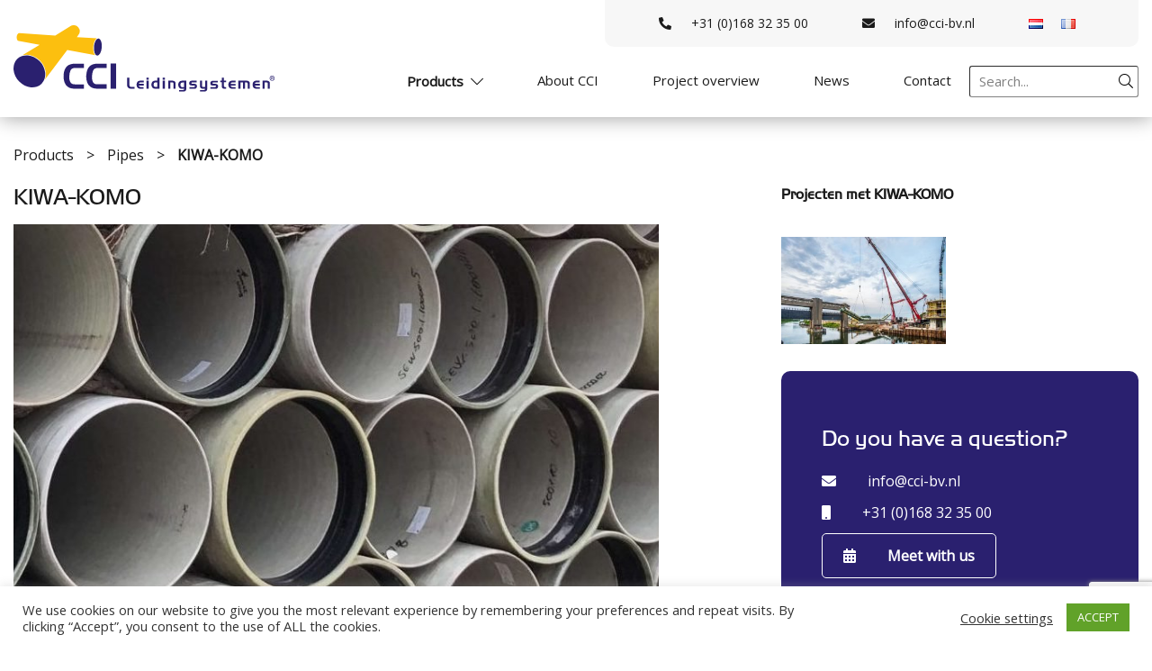

--- FILE ---
content_type: text/html; charset=UTF-8
request_url: https://cci-bv.nl/en/products/kiwa-komo/
body_size: 11530
content:
<!DOCTYPE html>
<html lang="nl" data-size="0">
<head>
	<meta charset="utf-8">
	<meta http-equiv="X-UA-Compatible" content="IE=edge" />
	<meta name="viewport" content="width=device-width, minimal-ui">
	<meta property="og:image" content="" />
	<meta property="og:image:width" content="1200"/>
	<meta property="og:image:height" content="650"/>
	<meta name="author" content="">
	<meta name="apple-mobile-web-app-capable" content="yes">
	<title>KIWA-KOMO - CCI Leidingsystemen BV</title>
	<script
  src="https://code.jquery.com/jquery-3.4.1.min.js"
  integrity="sha256-CSXorXvZcTkaix6Yvo6HppcZGetbYMGWSFlBw8HfCJo="
  crossorigin="anonymous"></script>
	<link rel="icon" href="https://cci-bv.nl/wp-content/themes/cci/images/favicon.png" type="image/png" />
	<link href="https://cci-bv.nl/wp-content/themes/cci/assets/build/css/styles.css" rel="stylesheet">
	<meta name='robots' content='index, follow, max-image-preview:large, max-snippet:-1, max-video-preview:-1' />
<link rel="alternate" href="https://cci-bv.nl/producten/kiwa-komo/" hreflang="nl" />
<link rel="alternate" href="https://cci-bv.nl/en/products/kiwa-komo/" hreflang="en" />
<link rel="alternate" href="https://cci-bv.nl/fr/produits/kiwa-komo/" hreflang="fr" />

	<!-- This site is optimized with the Yoast SEO plugin v24.3 - https://yoast.com/wordpress/plugins/seo/ -->
	<link rel="canonical" href="https://cci-bv.nl/en/products/kiwa-komo/" />
	<meta property="og:locale" content="en_GB" />
	<meta property="og:locale:alternate" content="nl_NL" />
	<meta property="og:locale:alternate" content="fr_FR" />
	<meta property="og:type" content="article" />
	<meta property="og:title" content="KIWA-KOMO - CCI Leidingsystemen BV" />
	<meta property="og:url" content="https://cci-bv.nl/en/products/kiwa-komo/" />
	<meta property="og:site_name" content="CCI Leidingsystemen BV" />
	<meta property="og:image" content="https://cci-bv.nl/wp-content/uploads/2021/04/IMG_6328-kopie-scaled-e1624299654469.jpg" />
	<meta property="og:image:width" content="844" />
	<meta property="og:image:height" content="510" />
	<meta property="og:image:type" content="image/jpeg" />
	<meta name="twitter:card" content="summary_large_image" />
	<script type="application/ld+json" class="yoast-schema-graph">{"@context":"https://schema.org","@graph":[{"@type":"WebPage","@id":"https://cci-bv.nl/en/products/kiwa-komo/","url":"https://cci-bv.nl/en/products/kiwa-komo/","name":"KIWA-KOMO - CCI Leidingsystemen BV","isPartOf":{"@id":"https://cci-bv.nl/en/#website"},"primaryImageOfPage":{"@id":"https://cci-bv.nl/en/products/kiwa-komo/#primaryimage"},"image":{"@id":"https://cci-bv.nl/en/products/kiwa-komo/#primaryimage"},"thumbnailUrl":"https://cci-bv.nl/wp-content/uploads/2021/04/IMG_6328-kopie-scaled-e1624299654469.jpg","datePublished":"2021-09-28T20:27:49+00:00","dateModified":"2021-09-28T20:27:49+00:00","breadcrumb":{"@id":"https://cci-bv.nl/en/products/kiwa-komo/#breadcrumb"},"inLanguage":"en-GB","potentialAction":[{"@type":"ReadAction","target":["https://cci-bv.nl/en/products/kiwa-komo/"]}]},{"@type":"ImageObject","inLanguage":"en-GB","@id":"https://cci-bv.nl/en/products/kiwa-komo/#primaryimage","url":"https://cci-bv.nl/wp-content/uploads/2021/04/IMG_6328-kopie-scaled-e1624299654469.jpg","contentUrl":"https://cci-bv.nl/wp-content/uploads/2021/04/IMG_6328-kopie-scaled-e1624299654469.jpg","width":844,"height":510},{"@type":"BreadcrumbList","@id":"https://cci-bv.nl/en/products/kiwa-komo/#breadcrumb","itemListElement":[{"@type":"ListItem","position":1,"name":"Home","item":"https://cci-bv.nl/en/"},{"@type":"ListItem","position":2,"name":"KIWA-KOMO"}]},{"@type":"WebSite","@id":"https://cci-bv.nl/en/#website","url":"https://cci-bv.nl/en/","name":"CCI Leidingsystemen BV","description":"","potentialAction":[{"@type":"SearchAction","target":{"@type":"EntryPoint","urlTemplate":"https://cci-bv.nl/en/?s={search_term_string}"},"query-input":{"@type":"PropertyValueSpecification","valueRequired":true,"valueName":"search_term_string"}}],"inLanguage":"en-GB"}]}</script>
	<!-- / Yoast SEO plugin. -->


<style id='wp-img-auto-sizes-contain-inline-css' type='text/css'>
img:is([sizes=auto i],[sizes^="auto," i]){contain-intrinsic-size:3000px 1500px}
/*# sourceURL=wp-img-auto-sizes-contain-inline-css */
</style>
<style id='classic-theme-styles-inline-css' type='text/css'>
/*! This file is auto-generated */
.wp-block-button__link{color:#fff;background-color:#32373c;border-radius:9999px;box-shadow:none;text-decoration:none;padding:calc(.667em + 2px) calc(1.333em + 2px);font-size:1.125em}.wp-block-file__button{background:#32373c;color:#fff;text-decoration:none}
/*# sourceURL=/wp-includes/css/classic-themes.min.css */
</style>
<link rel='stylesheet' id='cookie-law-info-css' href='https://cci-bv.nl/wp-content/plugins/cookie-law-info/legacy/public/css/cookie-law-info-public.css?ver=3.2.8' type='text/css' media='all' />
<link rel='stylesheet' id='cookie-law-info-gdpr-css' href='https://cci-bv.nl/wp-content/plugins/cookie-law-info/legacy/public/css/cookie-law-info-gdpr.css?ver=3.2.8' type='text/css' media='all' />
 
	<script>
  (function(i,s,o,g,r,a,m){i['GoogleAnalyticsObject']=r;i[r]=i[r]||function(){
  (i[r].q=i[r].q||[]).push(arguments)},i[r].l=1*new Date();a=s.createElement(o),
  m=s.getElementsByTagName(o)[0];a.async=1;a.src=g;m.parentNode.insertBefore(a,m)
  })(window,document,'script','https://www.google-analytics.com/analytics.js','ga');

  ga('create', 'UA-27776021-24', 'auto');
  ga('send', 'pageview');

</script>
	<!-- Google tag (gtag.js) -->
<script async src="https://www.googletagmanager.com/gtag/js?id=G-VVKT3C71ND"></script>
<script>
  window.dataLayer = window.dataLayer || [];
  function gtag(){dataLayer.push(arguments);}
  gtag('js', new Date());

  gtag('config', 'G-VVKT3C71ND');
</script>
<style id='global-styles-inline-css' type='text/css'>
:root{--wp--preset--aspect-ratio--square: 1;--wp--preset--aspect-ratio--4-3: 4/3;--wp--preset--aspect-ratio--3-4: 3/4;--wp--preset--aspect-ratio--3-2: 3/2;--wp--preset--aspect-ratio--2-3: 2/3;--wp--preset--aspect-ratio--16-9: 16/9;--wp--preset--aspect-ratio--9-16: 9/16;--wp--preset--color--black: #000000;--wp--preset--color--cyan-bluish-gray: #abb8c3;--wp--preset--color--white: #ffffff;--wp--preset--color--pale-pink: #f78da7;--wp--preset--color--vivid-red: #cf2e2e;--wp--preset--color--luminous-vivid-orange: #ff6900;--wp--preset--color--luminous-vivid-amber: #fcb900;--wp--preset--color--light-green-cyan: #7bdcb5;--wp--preset--color--vivid-green-cyan: #00d084;--wp--preset--color--pale-cyan-blue: #8ed1fc;--wp--preset--color--vivid-cyan-blue: #0693e3;--wp--preset--color--vivid-purple: #9b51e0;--wp--preset--gradient--vivid-cyan-blue-to-vivid-purple: linear-gradient(135deg,rgb(6,147,227) 0%,rgb(155,81,224) 100%);--wp--preset--gradient--light-green-cyan-to-vivid-green-cyan: linear-gradient(135deg,rgb(122,220,180) 0%,rgb(0,208,130) 100%);--wp--preset--gradient--luminous-vivid-amber-to-luminous-vivid-orange: linear-gradient(135deg,rgb(252,185,0) 0%,rgb(255,105,0) 100%);--wp--preset--gradient--luminous-vivid-orange-to-vivid-red: linear-gradient(135deg,rgb(255,105,0) 0%,rgb(207,46,46) 100%);--wp--preset--gradient--very-light-gray-to-cyan-bluish-gray: linear-gradient(135deg,rgb(238,238,238) 0%,rgb(169,184,195) 100%);--wp--preset--gradient--cool-to-warm-spectrum: linear-gradient(135deg,rgb(74,234,220) 0%,rgb(151,120,209) 20%,rgb(207,42,186) 40%,rgb(238,44,130) 60%,rgb(251,105,98) 80%,rgb(254,248,76) 100%);--wp--preset--gradient--blush-light-purple: linear-gradient(135deg,rgb(255,206,236) 0%,rgb(152,150,240) 100%);--wp--preset--gradient--blush-bordeaux: linear-gradient(135deg,rgb(254,205,165) 0%,rgb(254,45,45) 50%,rgb(107,0,62) 100%);--wp--preset--gradient--luminous-dusk: linear-gradient(135deg,rgb(255,203,112) 0%,rgb(199,81,192) 50%,rgb(65,88,208) 100%);--wp--preset--gradient--pale-ocean: linear-gradient(135deg,rgb(255,245,203) 0%,rgb(182,227,212) 50%,rgb(51,167,181) 100%);--wp--preset--gradient--electric-grass: linear-gradient(135deg,rgb(202,248,128) 0%,rgb(113,206,126) 100%);--wp--preset--gradient--midnight: linear-gradient(135deg,rgb(2,3,129) 0%,rgb(40,116,252) 100%);--wp--preset--font-size--small: 13px;--wp--preset--font-size--medium: 20px;--wp--preset--font-size--large: 36px;--wp--preset--font-size--x-large: 42px;--wp--preset--spacing--20: 0.44rem;--wp--preset--spacing--30: 0.67rem;--wp--preset--spacing--40: 1rem;--wp--preset--spacing--50: 1.5rem;--wp--preset--spacing--60: 2.25rem;--wp--preset--spacing--70: 3.38rem;--wp--preset--spacing--80: 5.06rem;--wp--preset--shadow--natural: 6px 6px 9px rgba(0, 0, 0, 0.2);--wp--preset--shadow--deep: 12px 12px 50px rgba(0, 0, 0, 0.4);--wp--preset--shadow--sharp: 6px 6px 0px rgba(0, 0, 0, 0.2);--wp--preset--shadow--outlined: 6px 6px 0px -3px rgb(255, 255, 255), 6px 6px rgb(0, 0, 0);--wp--preset--shadow--crisp: 6px 6px 0px rgb(0, 0, 0);}:where(.is-layout-flex){gap: 0.5em;}:where(.is-layout-grid){gap: 0.5em;}body .is-layout-flex{display: flex;}.is-layout-flex{flex-wrap: wrap;align-items: center;}.is-layout-flex > :is(*, div){margin: 0;}body .is-layout-grid{display: grid;}.is-layout-grid > :is(*, div){margin: 0;}:where(.wp-block-columns.is-layout-flex){gap: 2em;}:where(.wp-block-columns.is-layout-grid){gap: 2em;}:where(.wp-block-post-template.is-layout-flex){gap: 1.25em;}:where(.wp-block-post-template.is-layout-grid){gap: 1.25em;}.has-black-color{color: var(--wp--preset--color--black) !important;}.has-cyan-bluish-gray-color{color: var(--wp--preset--color--cyan-bluish-gray) !important;}.has-white-color{color: var(--wp--preset--color--white) !important;}.has-pale-pink-color{color: var(--wp--preset--color--pale-pink) !important;}.has-vivid-red-color{color: var(--wp--preset--color--vivid-red) !important;}.has-luminous-vivid-orange-color{color: var(--wp--preset--color--luminous-vivid-orange) !important;}.has-luminous-vivid-amber-color{color: var(--wp--preset--color--luminous-vivid-amber) !important;}.has-light-green-cyan-color{color: var(--wp--preset--color--light-green-cyan) !important;}.has-vivid-green-cyan-color{color: var(--wp--preset--color--vivid-green-cyan) !important;}.has-pale-cyan-blue-color{color: var(--wp--preset--color--pale-cyan-blue) !important;}.has-vivid-cyan-blue-color{color: var(--wp--preset--color--vivid-cyan-blue) !important;}.has-vivid-purple-color{color: var(--wp--preset--color--vivid-purple) !important;}.has-black-background-color{background-color: var(--wp--preset--color--black) !important;}.has-cyan-bluish-gray-background-color{background-color: var(--wp--preset--color--cyan-bluish-gray) !important;}.has-white-background-color{background-color: var(--wp--preset--color--white) !important;}.has-pale-pink-background-color{background-color: var(--wp--preset--color--pale-pink) !important;}.has-vivid-red-background-color{background-color: var(--wp--preset--color--vivid-red) !important;}.has-luminous-vivid-orange-background-color{background-color: var(--wp--preset--color--luminous-vivid-orange) !important;}.has-luminous-vivid-amber-background-color{background-color: var(--wp--preset--color--luminous-vivid-amber) !important;}.has-light-green-cyan-background-color{background-color: var(--wp--preset--color--light-green-cyan) !important;}.has-vivid-green-cyan-background-color{background-color: var(--wp--preset--color--vivid-green-cyan) !important;}.has-pale-cyan-blue-background-color{background-color: var(--wp--preset--color--pale-cyan-blue) !important;}.has-vivid-cyan-blue-background-color{background-color: var(--wp--preset--color--vivid-cyan-blue) !important;}.has-vivid-purple-background-color{background-color: var(--wp--preset--color--vivid-purple) !important;}.has-black-border-color{border-color: var(--wp--preset--color--black) !important;}.has-cyan-bluish-gray-border-color{border-color: var(--wp--preset--color--cyan-bluish-gray) !important;}.has-white-border-color{border-color: var(--wp--preset--color--white) !important;}.has-pale-pink-border-color{border-color: var(--wp--preset--color--pale-pink) !important;}.has-vivid-red-border-color{border-color: var(--wp--preset--color--vivid-red) !important;}.has-luminous-vivid-orange-border-color{border-color: var(--wp--preset--color--luminous-vivid-orange) !important;}.has-luminous-vivid-amber-border-color{border-color: var(--wp--preset--color--luminous-vivid-amber) !important;}.has-light-green-cyan-border-color{border-color: var(--wp--preset--color--light-green-cyan) !important;}.has-vivid-green-cyan-border-color{border-color: var(--wp--preset--color--vivid-green-cyan) !important;}.has-pale-cyan-blue-border-color{border-color: var(--wp--preset--color--pale-cyan-blue) !important;}.has-vivid-cyan-blue-border-color{border-color: var(--wp--preset--color--vivid-cyan-blue) !important;}.has-vivid-purple-border-color{border-color: var(--wp--preset--color--vivid-purple) !important;}.has-vivid-cyan-blue-to-vivid-purple-gradient-background{background: var(--wp--preset--gradient--vivid-cyan-blue-to-vivid-purple) !important;}.has-light-green-cyan-to-vivid-green-cyan-gradient-background{background: var(--wp--preset--gradient--light-green-cyan-to-vivid-green-cyan) !important;}.has-luminous-vivid-amber-to-luminous-vivid-orange-gradient-background{background: var(--wp--preset--gradient--luminous-vivid-amber-to-luminous-vivid-orange) !important;}.has-luminous-vivid-orange-to-vivid-red-gradient-background{background: var(--wp--preset--gradient--luminous-vivid-orange-to-vivid-red) !important;}.has-very-light-gray-to-cyan-bluish-gray-gradient-background{background: var(--wp--preset--gradient--very-light-gray-to-cyan-bluish-gray) !important;}.has-cool-to-warm-spectrum-gradient-background{background: var(--wp--preset--gradient--cool-to-warm-spectrum) !important;}.has-blush-light-purple-gradient-background{background: var(--wp--preset--gradient--blush-light-purple) !important;}.has-blush-bordeaux-gradient-background{background: var(--wp--preset--gradient--blush-bordeaux) !important;}.has-luminous-dusk-gradient-background{background: var(--wp--preset--gradient--luminous-dusk) !important;}.has-pale-ocean-gradient-background{background: var(--wp--preset--gradient--pale-ocean) !important;}.has-electric-grass-gradient-background{background: var(--wp--preset--gradient--electric-grass) !important;}.has-midnight-gradient-background{background: var(--wp--preset--gradient--midnight) !important;}.has-small-font-size{font-size: var(--wp--preset--font-size--small) !important;}.has-medium-font-size{font-size: var(--wp--preset--font-size--medium) !important;}.has-large-font-size{font-size: var(--wp--preset--font-size--large) !important;}.has-x-large-font-size{font-size: var(--wp--preset--font-size--x-large) !important;}
/*# sourceURL=global-styles-inline-css */
</style>
</head>
<body class="wp-singular producten-template-default single single-producten postid-1107 wp-theme-cci">
<div class="menu__fullscreen">
	<div class="menu__bg__grey"></div>
	<div class="menu__bg"></div>
	<div class="menu_wrapper">
		<ul class="navigation__list "><li class="navigation__item  navigation__item--975"><a href="https://cci-bv.nl/en/about-cci/" class="navigation__link" data-id="975" data-image="">About CCI</a></li>
<li class="navigation__item  navigation__item--parent  navigation__item--150"><a href="https://cci-bv.nl/en/products/" class="navigation__link" data-id="150" data-image="">Products</a>
	<ul class="navigation__sub-menu navigation__sub-menu--1 ">
    <li class="navigation__sub-menu__item navigation__sub-menu--1__item  navigation__item--64"><a href="https://cci-bv.nl/en/product/steel/" class="navigation__sub-menu__link  navigation__sub-menu--1__link" data-id="64" data-image="">Steel</a></li>
    <li class="navigation__sub-menu__item navigation__sub-menu--1__item  navigation__item--216"><a href="https://cci-bv.nl/en/product/cement-mortar/" class="navigation__sub-menu__link  navigation__sub-menu--1__link" data-id="216" data-image="">Cement mortar</a></li>
    <li class="navigation__sub-menu__item navigation__sub-menu--1__item  navigation__item--234"><a href="https://cci-bv.nl/en/product/rilsan-abcite/" class="navigation__sub-menu__link  navigation__sub-menu--1__link" data-id="234" data-image="">Rilsan/Abcite</a></li>
    <li class="navigation__sub-menu__item navigation__sub-menu--1__item  navigation__item--211"><a href="https://cci-bv.nl/en/product/pe-pp-coating/" class="navigation__sub-menu__link  navigation__sub-menu--1__link" data-id="211" data-image="">PE / PP coating</a></li>
    <li class="navigation__sub-menu__item navigation__sub-menu--1__item  navigation__item--219"><a href="https://cci-bv.nl/en/product/prefabrication/" class="navigation__sub-menu__link  navigation__sub-menu--1__link" data-id="219" data-image="">Prefabrication</a></li>
</ul>
</li>
<li class="navigation__item  navigation__item--155"><a href="https://cci-bv.nl/en/projects/" class="navigation__link" data-id="155" data-image="">Project overview</a></li>
<li class="navigation__item  navigation__item--152"><a href="https://cci-bv.nl/en/news/" class="navigation__link" data-id="152" data-image="">News</a></li>
<li class="navigation__item  navigation__item--157"><a href="https://cci-bv.nl/en/contact-us/" class="navigation__link" data-id="157" data-image="https://cci-bv.nl/wp-content/uploads/2021/09/thumbnail-2_2000x500-300x75.jpg">Contact</a></li>
<li class="navigation__item  navigation__item--1077  navigation__item--lang-item"><a href="https://cci-bv.nl/producten/kiwa-komo/" class="navigation__link" data-id="1077" data-image=""><img src="[data-uri]" alt="Nederlands" width="16" height="11" style="width: 16px; height: 11px;" /></a></li>
<li class="navigation__item  navigation__item--1077  navigation__item--lang-item"><a href="https://cci-bv.nl/en/products/kiwa-komo/" class="navigation__link" data-id="1077" data-image=""><img src="[data-uri]" alt="English" width="16" height="11" style="width: 16px; height: 11px;" /></a></li>
<li class="navigation__item  navigation__item--1077  navigation__item--lang-item"><a href="https://cci-bv.nl/fr/produits/kiwa-komo/" class="navigation__link" data-id="1077" data-image=""><img src="[data-uri]" alt="Français" width="16" height="11" style="width: 16px; height: 11px;" /></a></li>
</ul>  	</div>
  	<div class="contact__block">
  		<div class="row">
			<div class="col-12 col-md-6">
		  		<h3>How can we help you?</h3>
		  		 <div class="contact__info">
			        <a href="tel:+31 (0)168 32 35 00"class="contact"><i class="fas fa-phone-alt"></i>+31 (0)168 32 35 00</a>
			        <a href="mailto:info@cci-bv.nl"class="contact"><i class="fas fa-envelope"></i>info@cci-bv.nl</a>
		        </div>
		    </div>
		</div>
  	</div>
</div>
<header class="header">
	<div class="container h-100 ">
		<div class="row h-100">
			<div class="col-9 col-md-3 align-self-center">
				<a class="logo" href="https://cci-bv.nl/en/">
					<img src="https://cci-bv.nl/wp-content/themes/cci/images/logo.svg" alt="CCI Leidingsystemen BV">
				</a>
			</div>
			<div class="col-9 d-none d-md-block align-self-center">
				<form  method="get" id="searchform" action="https://cci-bv.nl/en/">
	<label for="s" class="assistive-text">Search for:</label>
	<div class="input_wrapper">
	<input type="text" class="field" name="s" id="s" placeholder="Search..." value=""/>
	<button type="submit" class="submit" id="searchsubmit" value="Search"><i class="fal fa-search"></i></button>
	</div>
	<button type="submit" class="submit" id="searchsubmit2" value="Search">Search</button>
</form>				<div class="block-hover">
					
				</div>
				<ul class="navigation__list "><li class="navigation__item  navigation__item--150"><a href="https://cci-bv.nl/en/products/" class="navigation__link" data-id="150" data-image="">Products</a></li>
<li class="navigation__item  navigation__item--975"><a href="https://cci-bv.nl/en/about-cci/" class="navigation__link" data-id="975" data-image="">About CCI</a></li>
<li class="navigation__item  navigation__item--155"><a href="https://cci-bv.nl/en/projects/" class="navigation__link" data-id="155" data-image="">Project overview</a></li>
<li class="navigation__item  navigation__item--152"><a href="https://cci-bv.nl/en/news/" class="navigation__link" data-id="152" data-image="">News</a></li>
<li class="navigation__item  navigation__item--157"><a href="https://cci-bv.nl/en/contact-us/" class="navigation__link" data-id="157" data-image="https://cci-bv.nl/wp-content/uploads/2021/09/thumbnail-2_2000x500-300x75.jpg">Contact</a></li>
</ul>			</div>
			<div class="col-3 d-block d-md-none align-self-center">
				<button class="hamburger hamburger--emphatic d-block d-xl-none" type="button" aria-label="Menu" aria-controls="navigation" onclick="clickHamburger()">
					<span class="hamburger-box">
					<span class="hamburger-inner"></span>
		        </span>
		    	</button>
		    </div>
		</div>
		<div class="contact__info d-none d-md-block">
<ul class="langs">
	<li class="lang-item lang-item-32 lang-item-nl lang-item-first"><a  lang="nl-NL" hreflang="nl-NL" href="https://cci-bv.nl/producten/kiwa-komo/"><img src="[data-uri]" alt="Nederlands" width="16" height="11" style="width: 16px; height: 11px;" /></a></li>
	<li class="lang-item lang-item-455 lang-item-fr"><a  lang="fr-FR" hreflang="fr-FR" href="https://cci-bv.nl/fr/produits/kiwa-komo/"><img src="[data-uri]" alt="Français" width="16" height="11" style="width: 16px; height: 11px;" /></a></li>
</ul>
<style>
	.langs {margin-top:0px !important;margin-left:50px !important;}
	.langs a {margin-left:0px !important;}
	.langs li {padding:0 5px !important;line-height:28px !important;}
</style>


            <a href="tel:+31 (0)168 32 35 00"class="contact first"><i class="fas fa-phone-alt"></i>+31 (0)168 32 35 00</a>
            <a href="mailto:info@cci-bv.nl"class="contact"><i class="fas fa-envelope"></i>info@cci-bv.nl</a>
        </div>
	</div>
</header>
<section class="submenu__wrapper submenu__cat">
	<div align="center" class="close-container">
		<a href="#" onclick="jQuery('body').removeClass('opensubmenu');" class="close-button"><i class="fa fa-angle-up"></i></a>
	</div>
	<br><br>
    <div class="container h-100">
        <div class="row h-100">
                            <div class="col-6 col-md-4 margin-bottom">   

                	<div class="row">
                		<div class="col-6">
                			<a class="term--image" href="https://cci-bv.nl/en/product/steel/" style="background-image: url(https://cci-bv.nl/wp-content/uploads/2021/03/Group-8-768x507.jpg);">

                			</a>
                		</div>
                		<div class="col-6">
                			<a  class="mainTerm" href="https://cci-bv.nl/en/product/steel/">
                				Steel                			</a>
                			<ul><li><a href="https://cci-bv.nl/en/product/steel/#tubes">Tubes</a></li><li><a href="https://cci-bv.nl/en/product/steel/#standard-elements">Standard elements</a></li><li><a href="https://cci-bv.nl/en/product/steel/#flanged">Flanged</a></li><li><a href="https://cci-bv.nl/en/product/steel/#specials">Specials</a></li></ul>                		</div>

                	</div>
                </div>
                                <div class="col-6 col-md-4 margin-bottom">   

                	<div class="row">
                		<div class="col-6">
                			<a class="term--image" href="https://cci-bv.nl/en/product/prefabrication/" style="background-image: url(https://cci-bv.nl/wp-content/uploads/2021/06/IMG_6400-e1624613127328-768x481.jpg);">

                			</a>
                		</div>
                		<div class="col-6">
                			<a  class="mainTerm" href="https://cci-bv.nl/en/product/prefabrication/">
                				Prefabrication                			</a>
                			<ul><li><a href="https://cci-bv.nl/en/product/prefabrication/#spool-manufacturing">Spool Manufacturing</a></li><li><a href="https://cci-bv.nl/en/product/prefabrication/#connections">Connections</a></li><li><a href="https://cci-bv.nl/en/product/prefabrication/#t-spool">T-Spool</a></li><li><a href="https://cci-bv.nl/en/product/prefabrication/#y-spool">Y-Spool</a></li><li><a href="https://cci-bv.nl/en/product/prefabrication/#pipe-segments">Segments</a></li><li><a href="https://cci-bv.nl/en/product/prefabrication/#welding-standards">Welding standards</a></li></ul>                		</div>

                	</div>
                </div>
                                <div class="col-6 col-md-4 margin-bottom">   

                	<div class="row">
                		<div class="col-6">
                			<a class="term--image" href="https://cci-bv.nl/en/product/pe-pp-coating/" style="background-image: url(https://cci-bv.nl/wp-content/uploads/2021/06/19.-DSC_0357-b-ON1-Viveza-300-pxls-768x428.jpg);">

                			</a>
                		</div>
                		<div class="col-6">
                			<a  class="mainTerm" href="https://cci-bv.nl/en/product/pe-pp-coating/">
                				PE / PP coating                			</a>
                			<ul><li><a href="https://cci-bv.nl/en/product/pe-pp-coating/#pe">PE</a></li><li><a href="https://cci-bv.nl/en/product/pe-pp-coating/#pp">PP</a></li><li><a href="https://cci-bv.nl/en/product/pe-pp-coating/#steelblasting">Steel blasting</a></li></ul>                		</div>

                	</div>
                </div>
                                <div class="col-6 col-md-4 margin-bottom">   

                	<div class="row">
                		<div class="col-6">
                			<a class="term--image" href="https://cci-bv.nl/en/product/cement-mortar/" style="background-image: url(https://cci-bv.nl/wp-content/uploads/2021/06/Schermafbeelding-2021-06-08-om-15.20.45-e1626720187506.png);">

                			</a>
                		</div>
                		<div class="col-6">
                			<a  class="mainTerm" href="https://cci-bv.nl/en/product/cement-mortar/">
                				Cement mortar                			</a>
                			<ul><li><a href="https://cci-bv.nl/en/product/cement-mortar/#drinkingwater">Drinking water</a></li><li><a href="https://cci-bv.nl/en/product/cement-mortar/#waste-water">Waste water</a></li><li><a href="https://cci-bv.nl/en/product/cement-mortar/#fzm">FZM</a></li><li><a href="https://cci-bv.nl/en/product/cement-mortar/#ready-mix">Ready-mix</a></li></ul>                		</div>

                	</div>
                </div>
                                <div class="col-6 col-md-4 margin-bottom">   

                	<div class="row">
                		<div class="col-6">
                			<a class="term--image" href="https://cci-bv.nl/en/product/coatings/" style="background-image: url(https://cci-bv.nl/wp-content/uploads/2021/05/IMG_6402-e1621279751925.jpg);">

                			</a>
                		</div>
                		<div class="col-6">
                			<a  class="mainTerm" href="https://cci-bv.nl/en/product/coatings/">
                				Coatings                			</a>
                			<ul><li><a href="https://cci-bv.nl/en/product/coatings/#epoxy-coating">Epoxy</a></li><li><a href="https://cci-bv.nl/en/product/coatings/#epimid">Epimid</a></li><li><a href="https://cci-bv.nl/en/product/coatings/#rilsan-abcite">Rilsan/Abcite</a></li><li><a href="https://cci-bv.nl/en/product/coatings/#galvanized">Galvanized</a></li><li><a href="https://cci-bv.nl/en/product/coatings/#rubber">Rubber</a></li></ul>                		</div>

                	</div>
                </div>
                                <div class="col-6 col-md-4 margin-bottom">   

                	<div class="row">
                		<div class="col-6">
                			<a class="term--image" href="https://cci-bv.nl/en/product/grp/" style="background-image: url(https://cci-bv.nl/wp-content/uploads/2021/05/superlit-hollanda-1-768x386.jpg);">

                			</a>
                		</div>
                		<div class="col-6">
                			<a  class="mainTerm" href="https://cci-bv.nl/en/product/grp/">
                				GRP                			</a>
                			<ul><li><a href="https://cci-bv.nl/en/product/grp/#grp-pipes">Pipes</a></li><li><a href="https://cci-bv.nl/en/product/grp/#drillpipes">Jacking Pipes</a></li><li><a href="https://cci-bv.nl/en/product/grp/#coupling">Connections</a></li><li><a href="https://cci-bv.nl/en/product/grp/#grp-fittings">Fittings</a></li><li><a href="https://cci-bv.nl/en/product/grp/#spool-manufacturing-grp">Spool manufacturing</a></li><li><a href="https://cci-bv.nl/en/product/grp/#manholes">Manholes</a></li></ul>                		</div>

                	</div>
                </div>
                        </div>
    </div>
</section>
<section class="bg"></section>                        <section class="breadcrum">	
	<div class="container">	
		<div class="row">	
			<div class="col-12">
				<a href="https://cci-bv.nl/producten/">
					Products				</a>
				<span class="separte">></span>
				<a href="https://cci-bv.nl/en/product/grp-pipes/">
					Pipes				</a>
				<span class="separte">></span>
				<span class="current">KIWA-KOMO</span>
			</div>		
		</div>	
	</div>	
</section>	
<section class="content content--sidebar">
	<div class="container">	
		<div class="row">	
			<div class="col-12 col-md-7 ">	
				<h1>KIWA-KOMO</h1>
				<div class="product-image" style="background-image:url(https://cci-bv.nl/wp-content/uploads/2021/04/IMG_6328-kopie-scaled-e1624299654469.jpg);"></div>
				<p>&nbsp;</p>
<h3>Our GRP pipes, or Glassfiber reinforced polyester are part of the Dutch and Belgium market.</h3>
<p>Whether it is used for sewers, rain water or other draining solutions, we deliver in a pressure class up to PN16, in multiple stiffnesses, like Stiss 10.000.</p>
<p>In the Netherlands we deliver under the KOMO Quality Mark, thanks to our partner Superlit. CCI Leidingsystemen is a supplier of the brand Superlit and therefor offers you their complete assortment.</p>
							</div>
			<div class="col-12 col-md-5 col-lg-4 offset-lg-1 sidebar">
				<div class="row">
						<div class="col-12"><h4>Projecten met KIWA-KOMO</h4>	</div>

														<div class="col-6">
									<a class="miniproject" href="https://cci-bv.nl/en/projecten/construction-kanjel-culvert-at-the-floodgate-near-maastricht/" style="background-image: url(https://cci-bv.nl/wp-content/uploads/2021/05/Kanjelduiker-2-1030x782-2-300x228.jpg);">
										
										<span class="hover">View project</span>
									</a>
								</div>
							</div>				<div class="contactwidget">	
					<h1>Do you have a question?</h1>
					<a href="mailto:info@cci-bv.nl"class="contact"><i class="fas fa-envelope"></i>info@cci-bv.nl</a><br/>
					<a href="tel:+31 (0)168 32 35 00"class="contact"><i class="fas fa-mobile"></i>+31 (0)168 32 35 00</a><br/>
			        <a class="button button--ghost" href="https://cci-bv.nl/contact/"><i class="fas fa-calendar-alt"></i>Meet with us</a>
				</div>

			</div>
		</div>	
	</div>	
</section>
<section class="content content--secondary more--products">
	<div class="container">	
	<div class="row justify-content-center align-items-center">	
		<div class="col-8">
			<h2 class="show_more_head">View similar products</h2>	
		</div>
		 <div class="col-4 d-block d-md-none text-right">
                <div class="slide--nav">
                        <span class="button--prev button--prev__grp-pipes"><i class="fal fa-long-arrow-left"></i></span>
                        <span class="button--next button--next__grp-pipes"><i class="fal fa-long-arrow-right"></i></span>
                </div>
            </div>
           </div>
           <div class="row prodslider slider_grp-pipes">

		<div class="col-8 col-md-3  margin-bottom">
	<div class="card">
		<a href="https://cci-bv.nl/en/products/other-standards/">
    		<div class="image">
				<div class="position-relative d-block" style="height:180px;background-size:contain;background-repeat:no-repeat;background-position:center;background-image: url( https://cci-bv.nl/wp-content/uploads/2021/04/IMG_6333-scaled-e1622639604390.jpg)">  </div>
    		</div>
    		<div class="card--content-product">
    			<h3>Other Standards</h3>
                <p>We work with several certificates within our assortment</p>		
    			<span class="arrow"><i class="fal fa-arrow-right"></i> View product</span>	
    		</div>
		</a>
	</div>
</div>		</div>
	</div>

</div>	
	</section>

 			

                        
<footer>
<div class="container color">
		<div class="row">
			<div class="col-12 col-md-4 order-4 order-md-1 mobile-hr">
				<a class="logo" href="https://cci-bv.nl/en"><img src="https://cci-bv.nl/wp-content/themes/cci/images/logo.svg"></a>
				<br />
			</div>
						<div class="col-12 col-md-2 order-1 order-md-2">
									<div class="footer--block"><h3 class="footer--title menu__head" onclick="showMenuFooter(jQuery(this))">Navigate to</h3><div class="menu-menu-footer-en-container"><ul id="menu-menu-footer-en" class="menu"><li id="menu-item-1053" class="menu-item menu-item-type-post_type menu-item-object-page menu-item-1053"><a href="https://cci-bv.nl/en/downloads/">Downloads</a></li>
<li id="menu-item-1052" class="menu-item menu-item-type-post_type menu-item-object-page menu-item-1052"><a href="https://cci-bv.nl/en/quality/">Quality</a></li>
<li id="menu-item-1054" class="menu-item menu-item-type-post_type menu-item-object-page menu-item-1054"><a href="https://cci-bv.nl/en/news/">News</a></li>
</ul></div></div>	    					</div>
			<div class="col-12 col-md-2 order-2 order-md-3" >
									<div class="footer--block"><h3 class="footer--title menu__head" onclick="showMenuFooter(jQuery(this))">Manufacturing Netherlands</h3>			<div class="textwidget"><p>Fazantweg 5<br />
4791 RR Klundert<br />
Industriezone Moerdijk<br />
Harbor number M455</p>
<p><a class="telbut" href="tel:+32 (0) 33 540640">+31 (0) 168 32 35 00</a></p>
</div>
		</div>	    			
			</div>
        	<div class="col-12 col-md-2 order-3 order-md-4" >
        							<div class="footer--block"><h3 class="footer--title menu__head" onclick="showMenuFooter(jQuery(this))">Office Netherlands</h3>			<div class="textwidget"><p>Parelhoenweg 3<br />
4791 PA Klundert<br />
Industriezone Moerdijk<br />
Harbor number M457b</p>
<p><a class="telbut" href="tel:+32 (0) 33 540640">+31 (0) 168 32 35 00</a></p>
</div>
		</div>	    			
            </div>
            <div class="col-12 col-md-2 order-3 order-md-4" >
        							<div class="footer--block"><h3 class="footer--title menu__head" onclick="showMenuFooter(jQuery(this))">Office Belgium</h3>			<div class="textwidget"><p>Oelegemsesteenweg 37D<br />
2520 Broechem</p>
<p><a class="telbut" href="tel:+32 (0) 33 540640">+32 (0) 33 540640</a></p>
</div>
		</div>	    			
            </div>
					</div>
	</div>
</footer>	
<section class="socket">
	<div class="container">
		<div class="row justify-content-center align-items-center">
			<div class="col-12 col-md-6 order-2 order-md-1">
				<div id="fruto-brand"></div>
				<script async src="https://fruto.nl/snippet.full.white.js"></script>
				<style>#fruto-brand a {color:#fff !important;}</style>
			</div>
			<div class="col-12 col-md-6 order-1 order-md-2 text-center text-md-right">
				&copy; Copyright CCI leidingsystemen b.v.
			</div>
		</div>
	</div>
</section>
<script type="text/javascript">
	function showMenuFooter(el){
		el.toggleClass( 'open' );
	}
</script>
<style>
	.facts_wrapper .facts--icon {background-size:auto 55px;}
	.facts {width:calc(100%/6);}
	.card--blue p, .card--blue a {line-height:28px;}
	.card--blue h1 {font-size:32px;line-height:38px;}
	.jumbotron .blue--card {min-height:225px;}
	.navigation__list:before {content:'';background:none;display:block;position:absolute;width:105px;height:40px;z-index:200;}
	.close-container {margin-top:-15px;}
	.close-button {display:inline-block;background:#FFC72C;width:30px;height:30px;border-radius:50%;font-size:18px;box-sizing:border-box;padding-top:4px;color:#2A206F;}
	.submenu__wrapper ul li {line-height:26px;}
	.card--blue .button {margin-top:10px;}
	@media(max-width:767px){
		.card--blue h1 {
			font-size: 24px;
			line-height: 30px;
		}
	}
	.wpcf7-response-output {display:none;}
	body.admin-bar .header {top:28px;}
	.pll-switcher-select {font-size:12px;}
</style>
<script type="speculationrules">
{"prefetch":[{"source":"document","where":{"and":[{"href_matches":"/*"},{"not":{"href_matches":["/wp-*.php","/wp-admin/*","/wp-content/uploads/*","/wp-content/*","/wp-content/plugins/*","/wp-content/themes/cci/*","/*\\?(.+)"]}},{"not":{"selector_matches":"a[rel~=\"nofollow\"]"}},{"not":{"selector_matches":".no-prefetch, .no-prefetch a"}}]},"eagerness":"conservative"}]}
</script>
<!--googleoff: all--><div id="cookie-law-info-bar" data-nosnippet="true"><span><div class="cli-bar-container cli-style-v2"><div class="cli-bar-message">We use cookies on our website to give you the most relevant experience by remembering your preferences and repeat visits. By clicking “Accept”, you consent to the use of ALL the cookies.</div><div class="cli-bar-btn_container"><a role='button' class="cli_settings_button" style="margin:0px 10px 0px 5px">Cookie settings</a><a role='button' data-cli_action="accept" id="cookie_action_close_header" class="medium cli-plugin-button cli-plugin-main-button cookie_action_close_header cli_action_button wt-cli-accept-btn">ACCEPT</a></div></div></span></div><div id="cookie-law-info-again" data-nosnippet="true"><span id="cookie_hdr_showagain">Manage consent</span></div><div class="cli-modal" data-nosnippet="true" id="cliSettingsPopup" tabindex="-1" role="dialog" aria-labelledby="cliSettingsPopup" aria-hidden="true">
  <div class="cli-modal-dialog" role="document">
	<div class="cli-modal-content cli-bar-popup">
		  <button type="button" class="cli-modal-close" id="cliModalClose">
			<svg class="" viewBox="0 0 24 24"><path d="M19 6.41l-1.41-1.41-5.59 5.59-5.59-5.59-1.41 1.41 5.59 5.59-5.59 5.59 1.41 1.41 5.59-5.59 5.59 5.59 1.41-1.41-5.59-5.59z"></path><path d="M0 0h24v24h-24z" fill="none"></path></svg>
			<span class="wt-cli-sr-only">Close</span>
		  </button>
		  <div class="cli-modal-body">
			<div class="cli-container-fluid cli-tab-container">
	<div class="cli-row">
		<div class="cli-col-12 cli-align-items-stretch cli-px-0">
			<div class="cli-privacy-overview">
				<h4>Privacy Overview</h4>				<div class="cli-privacy-content">
					<div class="cli-privacy-content-text">This website uses cookies to improve your experience while you navigate through the website. Out of these, the cookies that are categorized as necessary are stored on your browser as they are essential for the working of basic functionalities of the website. We also use third-party cookies that help us analyze and understand how you use this website. These cookies will be stored in your browser only with your consent. You also have the option to opt-out of these cookies. But opting out of some of these cookies may affect your browsing experience.</div>
				</div>
				<a class="cli-privacy-readmore" aria-label="Show more" role="button" data-readmore-text="Show more" data-readless-text="Show less"></a>			</div>
		</div>
		<div class="cli-col-12 cli-align-items-stretch cli-px-0 cli-tab-section-container">
					</div>
	</div>
</div>
		  </div>
		  <div class="cli-modal-footer">
			<div class="wt-cli-element cli-container-fluid cli-tab-container">
				<div class="cli-row">
					<div class="cli-col-12 cli-align-items-stretch cli-px-0">
						<div class="cli-tab-footer wt-cli-privacy-overview-actions">
						
															<a id="wt-cli-privacy-save-btn" role="button" tabindex="0" data-cli-action="accept" class="wt-cli-privacy-btn cli_setting_save_button wt-cli-privacy-accept-btn cli-btn">SAVE &amp; ACCEPT</a>
													</div>
						
					</div>
				</div>
			</div>
		</div>
	</div>
  </div>
</div>
<div class="cli-modal-backdrop cli-fade cli-settings-overlay"></div>
<div class="cli-modal-backdrop cli-fade cli-popupbar-overlay"></div>
<!--googleon: all--><script type="text/javascript">
(function() {
				var expirationDate = new Date();
				expirationDate.setTime( expirationDate.getTime() + 31536000 * 1000 );
				document.cookie = "pll_language=en; expires=" + expirationDate.toUTCString() + "; path=/; secure; SameSite=Lax";
			}());

</script>
<script type="text/javascript" src="https://cci-bv.nl/wp-includes/js/dist/hooks.min.js?ver=dd5603f07f9220ed27f1" id="wp-hooks-js"></script>
<script type="text/javascript" src="https://cci-bv.nl/wp-includes/js/dist/i18n.min.js?ver=c26c3dc7bed366793375" id="wp-i18n-js"></script>
<script type="text/javascript" id="wp-i18n-js-after">
/* <![CDATA[ */
wp.i18n.setLocaleData( { 'text direction\u0004ltr': [ 'ltr' ] } );
//# sourceURL=wp-i18n-js-after
/* ]]> */
</script>
<script type="text/javascript" src="https://cci-bv.nl/wp-content/plugins/contact-form-7/includes/swv/js/index.js?ver=6.0.3" id="swv-js"></script>
<script type="text/javascript" id="contact-form-7-js-before">
/* <![CDATA[ */
var wpcf7 = {
    "api": {
        "root": "https:\/\/cci-bv.nl\/wp-json\/",
        "namespace": "contact-form-7\/v1"
    },
    "cached": 1
};
//# sourceURL=contact-form-7-js-before
/* ]]> */
</script>
<script type="text/javascript" src="https://cci-bv.nl/wp-content/plugins/contact-form-7/includes/js/index.js?ver=6.0.3" id="contact-form-7-js"></script>
<script type="text/javascript" src="https://cci-bv.nl/wp-includes/js/jquery/jquery.min.js?ver=3.7.1" id="jquery-core-js"></script>
<script type="text/javascript" src="https://cci-bv.nl/wp-includes/js/jquery/jquery-migrate.min.js?ver=3.4.1" id="jquery-migrate-js"></script>
<script type="text/javascript" id="cookie-law-info-js-extra">
/* <![CDATA[ */
var Cli_Data = {"nn_cookie_ids":[],"cookielist":[],"non_necessary_cookies":[],"ccpaEnabled":"","ccpaRegionBased":"","ccpaBarEnabled":"","strictlyEnabled":["necessary","obligatoire"],"ccpaType":"gdpr","js_blocking":"1","custom_integration":"","triggerDomRefresh":"","secure_cookies":""};
var cli_cookiebar_settings = {"animate_speed_hide":"500","animate_speed_show":"500","background":"#FFF","border":"#b1a6a6c2","border_on":"","button_1_button_colour":"#61a229","button_1_button_hover":"#4e8221","button_1_link_colour":"#fff","button_1_as_button":"1","button_1_new_win":"","button_2_button_colour":"#333","button_2_button_hover":"#292929","button_2_link_colour":"#444","button_2_as_button":"","button_2_hidebar":"","button_3_button_colour":"#3566bb","button_3_button_hover":"#2a5296","button_3_link_colour":"#fff","button_3_as_button":"1","button_3_new_win":"","button_4_button_colour":"#000","button_4_button_hover":"#000000","button_4_link_colour":"#333333","button_4_as_button":"","button_7_button_colour":"#61a229","button_7_button_hover":"#4e8221","button_7_link_colour":"#fff","button_7_as_button":"1","button_7_new_win":"","font_family":"inherit","header_fix":"","notify_animate_hide":"1","notify_animate_show":"","notify_div_id":"#cookie-law-info-bar","notify_position_horizontal":"right","notify_position_vertical":"bottom","scroll_close":"","scroll_close_reload":"","accept_close_reload":"","reject_close_reload":"","showagain_tab":"","showagain_background":"#fff","showagain_border":"#000","showagain_div_id":"#cookie-law-info-again","showagain_x_position":"100px","text":"#333333","show_once_yn":"","show_once":"10000","logging_on":"","as_popup":"","popup_overlay":"1","bar_heading_text":"","cookie_bar_as":"banner","popup_showagain_position":"bottom-right","widget_position":"left"};
var log_object = {"ajax_url":"https://cci-bv.nl/wp-admin/admin-ajax.php"};
//# sourceURL=cookie-law-info-js-extra
/* ]]> */
</script>
<script type="text/javascript" src="https://cci-bv.nl/wp-content/plugins/cookie-law-info/legacy/public/js/cookie-law-info-public.js?ver=3.2.8" id="cookie-law-info-js"></script>
<script type="text/javascript" src="https://www.google.com/recaptcha/api.js?render=6LdLJLMbAAAAAM4xFmdz6k2L3LFg4qm-9j_K-jPV&amp;ver=3.0" id="google-recaptcha-js"></script>
<script type="text/javascript" src="https://cci-bv.nl/wp-includes/js/dist/vendor/wp-polyfill.min.js?ver=3.15.0" id="wp-polyfill-js"></script>
<script type="text/javascript" id="wpcf7-recaptcha-js-before">
/* <![CDATA[ */
var wpcf7_recaptcha = {
    "sitekey": "6LdLJLMbAAAAAM4xFmdz6k2L3LFg4qm-9j_K-jPV",
    "actions": {
        "homepage": "homepage",
        "contactform": "contactform"
    }
};
//# sourceURL=wpcf7-recaptcha-js-before
/* ]]> */
</script>
<script type="text/javascript" src="https://cci-bv.nl/wp-content/plugins/contact-form-7/modules/recaptcha/index.js?ver=6.0.3" id="wpcf7-recaptcha-js"></script>
<script type="text/javascript" id="FRUTO-script-js-extra">
/* <![CDATA[ */
var fruto_data = {"ajax_url":"https://cci-bv.nl/wp-admin/admin-ajax.php"};
//# sourceURL=FRUTO-script-js-extra
/* ]]> */
</script>
<script type="text/javascript" src="https://cci-bv.nl/wp-content/themes/cci/assets/build/js/main.min.js?ver=6.9" id="FRUTO-script-js"></script>
</body>
</html><script type="text/javascript">
jQuery(document).ready(function($) {
	if ($(window).width() < 768) {
		var $carouselgrp-pipes = $('.slider_grp-pipes').flickity({
		    pageDots: false,
		    prevNextButtons: false,
		    cellAlign: 'left',
		    adaptiveHeight: false
		   });
		$('.button--next__grp-pipes').on( 'click', function() {
		   $carouselgrp-pipes.flickity('next');
		});
		$('.button--prev__grp-pipes').on( 'click', function() {
		   $carouselgrp-pipes.flickity('previous');
		});
	}
});
</script>


<!-- Page cached by LiteSpeed Cache 6.5.4 on 2026-01-22 06:44:34 -->

--- FILE ---
content_type: text/html; charset=utf-8
request_url: https://www.google.com/recaptcha/api2/anchor?ar=1&k=6LdLJLMbAAAAAM4xFmdz6k2L3LFg4qm-9j_K-jPV&co=aHR0cHM6Ly9jY2ktYnYubmw6NDQz&hl=en&v=PoyoqOPhxBO7pBk68S4YbpHZ&size=invisible&anchor-ms=20000&execute-ms=30000&cb=al561qcnugmw
body_size: 48834
content:
<!DOCTYPE HTML><html dir="ltr" lang="en"><head><meta http-equiv="Content-Type" content="text/html; charset=UTF-8">
<meta http-equiv="X-UA-Compatible" content="IE=edge">
<title>reCAPTCHA</title>
<style type="text/css">
/* cyrillic-ext */
@font-face {
  font-family: 'Roboto';
  font-style: normal;
  font-weight: 400;
  font-stretch: 100%;
  src: url(//fonts.gstatic.com/s/roboto/v48/KFO7CnqEu92Fr1ME7kSn66aGLdTylUAMa3GUBHMdazTgWw.woff2) format('woff2');
  unicode-range: U+0460-052F, U+1C80-1C8A, U+20B4, U+2DE0-2DFF, U+A640-A69F, U+FE2E-FE2F;
}
/* cyrillic */
@font-face {
  font-family: 'Roboto';
  font-style: normal;
  font-weight: 400;
  font-stretch: 100%;
  src: url(//fonts.gstatic.com/s/roboto/v48/KFO7CnqEu92Fr1ME7kSn66aGLdTylUAMa3iUBHMdazTgWw.woff2) format('woff2');
  unicode-range: U+0301, U+0400-045F, U+0490-0491, U+04B0-04B1, U+2116;
}
/* greek-ext */
@font-face {
  font-family: 'Roboto';
  font-style: normal;
  font-weight: 400;
  font-stretch: 100%;
  src: url(//fonts.gstatic.com/s/roboto/v48/KFO7CnqEu92Fr1ME7kSn66aGLdTylUAMa3CUBHMdazTgWw.woff2) format('woff2');
  unicode-range: U+1F00-1FFF;
}
/* greek */
@font-face {
  font-family: 'Roboto';
  font-style: normal;
  font-weight: 400;
  font-stretch: 100%;
  src: url(//fonts.gstatic.com/s/roboto/v48/KFO7CnqEu92Fr1ME7kSn66aGLdTylUAMa3-UBHMdazTgWw.woff2) format('woff2');
  unicode-range: U+0370-0377, U+037A-037F, U+0384-038A, U+038C, U+038E-03A1, U+03A3-03FF;
}
/* math */
@font-face {
  font-family: 'Roboto';
  font-style: normal;
  font-weight: 400;
  font-stretch: 100%;
  src: url(//fonts.gstatic.com/s/roboto/v48/KFO7CnqEu92Fr1ME7kSn66aGLdTylUAMawCUBHMdazTgWw.woff2) format('woff2');
  unicode-range: U+0302-0303, U+0305, U+0307-0308, U+0310, U+0312, U+0315, U+031A, U+0326-0327, U+032C, U+032F-0330, U+0332-0333, U+0338, U+033A, U+0346, U+034D, U+0391-03A1, U+03A3-03A9, U+03B1-03C9, U+03D1, U+03D5-03D6, U+03F0-03F1, U+03F4-03F5, U+2016-2017, U+2034-2038, U+203C, U+2040, U+2043, U+2047, U+2050, U+2057, U+205F, U+2070-2071, U+2074-208E, U+2090-209C, U+20D0-20DC, U+20E1, U+20E5-20EF, U+2100-2112, U+2114-2115, U+2117-2121, U+2123-214F, U+2190, U+2192, U+2194-21AE, U+21B0-21E5, U+21F1-21F2, U+21F4-2211, U+2213-2214, U+2216-22FF, U+2308-230B, U+2310, U+2319, U+231C-2321, U+2336-237A, U+237C, U+2395, U+239B-23B7, U+23D0, U+23DC-23E1, U+2474-2475, U+25AF, U+25B3, U+25B7, U+25BD, U+25C1, U+25CA, U+25CC, U+25FB, U+266D-266F, U+27C0-27FF, U+2900-2AFF, U+2B0E-2B11, U+2B30-2B4C, U+2BFE, U+3030, U+FF5B, U+FF5D, U+1D400-1D7FF, U+1EE00-1EEFF;
}
/* symbols */
@font-face {
  font-family: 'Roboto';
  font-style: normal;
  font-weight: 400;
  font-stretch: 100%;
  src: url(//fonts.gstatic.com/s/roboto/v48/KFO7CnqEu92Fr1ME7kSn66aGLdTylUAMaxKUBHMdazTgWw.woff2) format('woff2');
  unicode-range: U+0001-000C, U+000E-001F, U+007F-009F, U+20DD-20E0, U+20E2-20E4, U+2150-218F, U+2190, U+2192, U+2194-2199, U+21AF, U+21E6-21F0, U+21F3, U+2218-2219, U+2299, U+22C4-22C6, U+2300-243F, U+2440-244A, U+2460-24FF, U+25A0-27BF, U+2800-28FF, U+2921-2922, U+2981, U+29BF, U+29EB, U+2B00-2BFF, U+4DC0-4DFF, U+FFF9-FFFB, U+10140-1018E, U+10190-1019C, U+101A0, U+101D0-101FD, U+102E0-102FB, U+10E60-10E7E, U+1D2C0-1D2D3, U+1D2E0-1D37F, U+1F000-1F0FF, U+1F100-1F1AD, U+1F1E6-1F1FF, U+1F30D-1F30F, U+1F315, U+1F31C, U+1F31E, U+1F320-1F32C, U+1F336, U+1F378, U+1F37D, U+1F382, U+1F393-1F39F, U+1F3A7-1F3A8, U+1F3AC-1F3AF, U+1F3C2, U+1F3C4-1F3C6, U+1F3CA-1F3CE, U+1F3D4-1F3E0, U+1F3ED, U+1F3F1-1F3F3, U+1F3F5-1F3F7, U+1F408, U+1F415, U+1F41F, U+1F426, U+1F43F, U+1F441-1F442, U+1F444, U+1F446-1F449, U+1F44C-1F44E, U+1F453, U+1F46A, U+1F47D, U+1F4A3, U+1F4B0, U+1F4B3, U+1F4B9, U+1F4BB, U+1F4BF, U+1F4C8-1F4CB, U+1F4D6, U+1F4DA, U+1F4DF, U+1F4E3-1F4E6, U+1F4EA-1F4ED, U+1F4F7, U+1F4F9-1F4FB, U+1F4FD-1F4FE, U+1F503, U+1F507-1F50B, U+1F50D, U+1F512-1F513, U+1F53E-1F54A, U+1F54F-1F5FA, U+1F610, U+1F650-1F67F, U+1F687, U+1F68D, U+1F691, U+1F694, U+1F698, U+1F6AD, U+1F6B2, U+1F6B9-1F6BA, U+1F6BC, U+1F6C6-1F6CF, U+1F6D3-1F6D7, U+1F6E0-1F6EA, U+1F6F0-1F6F3, U+1F6F7-1F6FC, U+1F700-1F7FF, U+1F800-1F80B, U+1F810-1F847, U+1F850-1F859, U+1F860-1F887, U+1F890-1F8AD, U+1F8B0-1F8BB, U+1F8C0-1F8C1, U+1F900-1F90B, U+1F93B, U+1F946, U+1F984, U+1F996, U+1F9E9, U+1FA00-1FA6F, U+1FA70-1FA7C, U+1FA80-1FA89, U+1FA8F-1FAC6, U+1FACE-1FADC, U+1FADF-1FAE9, U+1FAF0-1FAF8, U+1FB00-1FBFF;
}
/* vietnamese */
@font-face {
  font-family: 'Roboto';
  font-style: normal;
  font-weight: 400;
  font-stretch: 100%;
  src: url(//fonts.gstatic.com/s/roboto/v48/KFO7CnqEu92Fr1ME7kSn66aGLdTylUAMa3OUBHMdazTgWw.woff2) format('woff2');
  unicode-range: U+0102-0103, U+0110-0111, U+0128-0129, U+0168-0169, U+01A0-01A1, U+01AF-01B0, U+0300-0301, U+0303-0304, U+0308-0309, U+0323, U+0329, U+1EA0-1EF9, U+20AB;
}
/* latin-ext */
@font-face {
  font-family: 'Roboto';
  font-style: normal;
  font-weight: 400;
  font-stretch: 100%;
  src: url(//fonts.gstatic.com/s/roboto/v48/KFO7CnqEu92Fr1ME7kSn66aGLdTylUAMa3KUBHMdazTgWw.woff2) format('woff2');
  unicode-range: U+0100-02BA, U+02BD-02C5, U+02C7-02CC, U+02CE-02D7, U+02DD-02FF, U+0304, U+0308, U+0329, U+1D00-1DBF, U+1E00-1E9F, U+1EF2-1EFF, U+2020, U+20A0-20AB, U+20AD-20C0, U+2113, U+2C60-2C7F, U+A720-A7FF;
}
/* latin */
@font-face {
  font-family: 'Roboto';
  font-style: normal;
  font-weight: 400;
  font-stretch: 100%;
  src: url(//fonts.gstatic.com/s/roboto/v48/KFO7CnqEu92Fr1ME7kSn66aGLdTylUAMa3yUBHMdazQ.woff2) format('woff2');
  unicode-range: U+0000-00FF, U+0131, U+0152-0153, U+02BB-02BC, U+02C6, U+02DA, U+02DC, U+0304, U+0308, U+0329, U+2000-206F, U+20AC, U+2122, U+2191, U+2193, U+2212, U+2215, U+FEFF, U+FFFD;
}
/* cyrillic-ext */
@font-face {
  font-family: 'Roboto';
  font-style: normal;
  font-weight: 500;
  font-stretch: 100%;
  src: url(//fonts.gstatic.com/s/roboto/v48/KFO7CnqEu92Fr1ME7kSn66aGLdTylUAMa3GUBHMdazTgWw.woff2) format('woff2');
  unicode-range: U+0460-052F, U+1C80-1C8A, U+20B4, U+2DE0-2DFF, U+A640-A69F, U+FE2E-FE2F;
}
/* cyrillic */
@font-face {
  font-family: 'Roboto';
  font-style: normal;
  font-weight: 500;
  font-stretch: 100%;
  src: url(//fonts.gstatic.com/s/roboto/v48/KFO7CnqEu92Fr1ME7kSn66aGLdTylUAMa3iUBHMdazTgWw.woff2) format('woff2');
  unicode-range: U+0301, U+0400-045F, U+0490-0491, U+04B0-04B1, U+2116;
}
/* greek-ext */
@font-face {
  font-family: 'Roboto';
  font-style: normal;
  font-weight: 500;
  font-stretch: 100%;
  src: url(//fonts.gstatic.com/s/roboto/v48/KFO7CnqEu92Fr1ME7kSn66aGLdTylUAMa3CUBHMdazTgWw.woff2) format('woff2');
  unicode-range: U+1F00-1FFF;
}
/* greek */
@font-face {
  font-family: 'Roboto';
  font-style: normal;
  font-weight: 500;
  font-stretch: 100%;
  src: url(//fonts.gstatic.com/s/roboto/v48/KFO7CnqEu92Fr1ME7kSn66aGLdTylUAMa3-UBHMdazTgWw.woff2) format('woff2');
  unicode-range: U+0370-0377, U+037A-037F, U+0384-038A, U+038C, U+038E-03A1, U+03A3-03FF;
}
/* math */
@font-face {
  font-family: 'Roboto';
  font-style: normal;
  font-weight: 500;
  font-stretch: 100%;
  src: url(//fonts.gstatic.com/s/roboto/v48/KFO7CnqEu92Fr1ME7kSn66aGLdTylUAMawCUBHMdazTgWw.woff2) format('woff2');
  unicode-range: U+0302-0303, U+0305, U+0307-0308, U+0310, U+0312, U+0315, U+031A, U+0326-0327, U+032C, U+032F-0330, U+0332-0333, U+0338, U+033A, U+0346, U+034D, U+0391-03A1, U+03A3-03A9, U+03B1-03C9, U+03D1, U+03D5-03D6, U+03F0-03F1, U+03F4-03F5, U+2016-2017, U+2034-2038, U+203C, U+2040, U+2043, U+2047, U+2050, U+2057, U+205F, U+2070-2071, U+2074-208E, U+2090-209C, U+20D0-20DC, U+20E1, U+20E5-20EF, U+2100-2112, U+2114-2115, U+2117-2121, U+2123-214F, U+2190, U+2192, U+2194-21AE, U+21B0-21E5, U+21F1-21F2, U+21F4-2211, U+2213-2214, U+2216-22FF, U+2308-230B, U+2310, U+2319, U+231C-2321, U+2336-237A, U+237C, U+2395, U+239B-23B7, U+23D0, U+23DC-23E1, U+2474-2475, U+25AF, U+25B3, U+25B7, U+25BD, U+25C1, U+25CA, U+25CC, U+25FB, U+266D-266F, U+27C0-27FF, U+2900-2AFF, U+2B0E-2B11, U+2B30-2B4C, U+2BFE, U+3030, U+FF5B, U+FF5D, U+1D400-1D7FF, U+1EE00-1EEFF;
}
/* symbols */
@font-face {
  font-family: 'Roboto';
  font-style: normal;
  font-weight: 500;
  font-stretch: 100%;
  src: url(//fonts.gstatic.com/s/roboto/v48/KFO7CnqEu92Fr1ME7kSn66aGLdTylUAMaxKUBHMdazTgWw.woff2) format('woff2');
  unicode-range: U+0001-000C, U+000E-001F, U+007F-009F, U+20DD-20E0, U+20E2-20E4, U+2150-218F, U+2190, U+2192, U+2194-2199, U+21AF, U+21E6-21F0, U+21F3, U+2218-2219, U+2299, U+22C4-22C6, U+2300-243F, U+2440-244A, U+2460-24FF, U+25A0-27BF, U+2800-28FF, U+2921-2922, U+2981, U+29BF, U+29EB, U+2B00-2BFF, U+4DC0-4DFF, U+FFF9-FFFB, U+10140-1018E, U+10190-1019C, U+101A0, U+101D0-101FD, U+102E0-102FB, U+10E60-10E7E, U+1D2C0-1D2D3, U+1D2E0-1D37F, U+1F000-1F0FF, U+1F100-1F1AD, U+1F1E6-1F1FF, U+1F30D-1F30F, U+1F315, U+1F31C, U+1F31E, U+1F320-1F32C, U+1F336, U+1F378, U+1F37D, U+1F382, U+1F393-1F39F, U+1F3A7-1F3A8, U+1F3AC-1F3AF, U+1F3C2, U+1F3C4-1F3C6, U+1F3CA-1F3CE, U+1F3D4-1F3E0, U+1F3ED, U+1F3F1-1F3F3, U+1F3F5-1F3F7, U+1F408, U+1F415, U+1F41F, U+1F426, U+1F43F, U+1F441-1F442, U+1F444, U+1F446-1F449, U+1F44C-1F44E, U+1F453, U+1F46A, U+1F47D, U+1F4A3, U+1F4B0, U+1F4B3, U+1F4B9, U+1F4BB, U+1F4BF, U+1F4C8-1F4CB, U+1F4D6, U+1F4DA, U+1F4DF, U+1F4E3-1F4E6, U+1F4EA-1F4ED, U+1F4F7, U+1F4F9-1F4FB, U+1F4FD-1F4FE, U+1F503, U+1F507-1F50B, U+1F50D, U+1F512-1F513, U+1F53E-1F54A, U+1F54F-1F5FA, U+1F610, U+1F650-1F67F, U+1F687, U+1F68D, U+1F691, U+1F694, U+1F698, U+1F6AD, U+1F6B2, U+1F6B9-1F6BA, U+1F6BC, U+1F6C6-1F6CF, U+1F6D3-1F6D7, U+1F6E0-1F6EA, U+1F6F0-1F6F3, U+1F6F7-1F6FC, U+1F700-1F7FF, U+1F800-1F80B, U+1F810-1F847, U+1F850-1F859, U+1F860-1F887, U+1F890-1F8AD, U+1F8B0-1F8BB, U+1F8C0-1F8C1, U+1F900-1F90B, U+1F93B, U+1F946, U+1F984, U+1F996, U+1F9E9, U+1FA00-1FA6F, U+1FA70-1FA7C, U+1FA80-1FA89, U+1FA8F-1FAC6, U+1FACE-1FADC, U+1FADF-1FAE9, U+1FAF0-1FAF8, U+1FB00-1FBFF;
}
/* vietnamese */
@font-face {
  font-family: 'Roboto';
  font-style: normal;
  font-weight: 500;
  font-stretch: 100%;
  src: url(//fonts.gstatic.com/s/roboto/v48/KFO7CnqEu92Fr1ME7kSn66aGLdTylUAMa3OUBHMdazTgWw.woff2) format('woff2');
  unicode-range: U+0102-0103, U+0110-0111, U+0128-0129, U+0168-0169, U+01A0-01A1, U+01AF-01B0, U+0300-0301, U+0303-0304, U+0308-0309, U+0323, U+0329, U+1EA0-1EF9, U+20AB;
}
/* latin-ext */
@font-face {
  font-family: 'Roboto';
  font-style: normal;
  font-weight: 500;
  font-stretch: 100%;
  src: url(//fonts.gstatic.com/s/roboto/v48/KFO7CnqEu92Fr1ME7kSn66aGLdTylUAMa3KUBHMdazTgWw.woff2) format('woff2');
  unicode-range: U+0100-02BA, U+02BD-02C5, U+02C7-02CC, U+02CE-02D7, U+02DD-02FF, U+0304, U+0308, U+0329, U+1D00-1DBF, U+1E00-1E9F, U+1EF2-1EFF, U+2020, U+20A0-20AB, U+20AD-20C0, U+2113, U+2C60-2C7F, U+A720-A7FF;
}
/* latin */
@font-face {
  font-family: 'Roboto';
  font-style: normal;
  font-weight: 500;
  font-stretch: 100%;
  src: url(//fonts.gstatic.com/s/roboto/v48/KFO7CnqEu92Fr1ME7kSn66aGLdTylUAMa3yUBHMdazQ.woff2) format('woff2');
  unicode-range: U+0000-00FF, U+0131, U+0152-0153, U+02BB-02BC, U+02C6, U+02DA, U+02DC, U+0304, U+0308, U+0329, U+2000-206F, U+20AC, U+2122, U+2191, U+2193, U+2212, U+2215, U+FEFF, U+FFFD;
}
/* cyrillic-ext */
@font-face {
  font-family: 'Roboto';
  font-style: normal;
  font-weight: 900;
  font-stretch: 100%;
  src: url(//fonts.gstatic.com/s/roboto/v48/KFO7CnqEu92Fr1ME7kSn66aGLdTylUAMa3GUBHMdazTgWw.woff2) format('woff2');
  unicode-range: U+0460-052F, U+1C80-1C8A, U+20B4, U+2DE0-2DFF, U+A640-A69F, U+FE2E-FE2F;
}
/* cyrillic */
@font-face {
  font-family: 'Roboto';
  font-style: normal;
  font-weight: 900;
  font-stretch: 100%;
  src: url(//fonts.gstatic.com/s/roboto/v48/KFO7CnqEu92Fr1ME7kSn66aGLdTylUAMa3iUBHMdazTgWw.woff2) format('woff2');
  unicode-range: U+0301, U+0400-045F, U+0490-0491, U+04B0-04B1, U+2116;
}
/* greek-ext */
@font-face {
  font-family: 'Roboto';
  font-style: normal;
  font-weight: 900;
  font-stretch: 100%;
  src: url(//fonts.gstatic.com/s/roboto/v48/KFO7CnqEu92Fr1ME7kSn66aGLdTylUAMa3CUBHMdazTgWw.woff2) format('woff2');
  unicode-range: U+1F00-1FFF;
}
/* greek */
@font-face {
  font-family: 'Roboto';
  font-style: normal;
  font-weight: 900;
  font-stretch: 100%;
  src: url(//fonts.gstatic.com/s/roboto/v48/KFO7CnqEu92Fr1ME7kSn66aGLdTylUAMa3-UBHMdazTgWw.woff2) format('woff2');
  unicode-range: U+0370-0377, U+037A-037F, U+0384-038A, U+038C, U+038E-03A1, U+03A3-03FF;
}
/* math */
@font-face {
  font-family: 'Roboto';
  font-style: normal;
  font-weight: 900;
  font-stretch: 100%;
  src: url(//fonts.gstatic.com/s/roboto/v48/KFO7CnqEu92Fr1ME7kSn66aGLdTylUAMawCUBHMdazTgWw.woff2) format('woff2');
  unicode-range: U+0302-0303, U+0305, U+0307-0308, U+0310, U+0312, U+0315, U+031A, U+0326-0327, U+032C, U+032F-0330, U+0332-0333, U+0338, U+033A, U+0346, U+034D, U+0391-03A1, U+03A3-03A9, U+03B1-03C9, U+03D1, U+03D5-03D6, U+03F0-03F1, U+03F4-03F5, U+2016-2017, U+2034-2038, U+203C, U+2040, U+2043, U+2047, U+2050, U+2057, U+205F, U+2070-2071, U+2074-208E, U+2090-209C, U+20D0-20DC, U+20E1, U+20E5-20EF, U+2100-2112, U+2114-2115, U+2117-2121, U+2123-214F, U+2190, U+2192, U+2194-21AE, U+21B0-21E5, U+21F1-21F2, U+21F4-2211, U+2213-2214, U+2216-22FF, U+2308-230B, U+2310, U+2319, U+231C-2321, U+2336-237A, U+237C, U+2395, U+239B-23B7, U+23D0, U+23DC-23E1, U+2474-2475, U+25AF, U+25B3, U+25B7, U+25BD, U+25C1, U+25CA, U+25CC, U+25FB, U+266D-266F, U+27C0-27FF, U+2900-2AFF, U+2B0E-2B11, U+2B30-2B4C, U+2BFE, U+3030, U+FF5B, U+FF5D, U+1D400-1D7FF, U+1EE00-1EEFF;
}
/* symbols */
@font-face {
  font-family: 'Roboto';
  font-style: normal;
  font-weight: 900;
  font-stretch: 100%;
  src: url(//fonts.gstatic.com/s/roboto/v48/KFO7CnqEu92Fr1ME7kSn66aGLdTylUAMaxKUBHMdazTgWw.woff2) format('woff2');
  unicode-range: U+0001-000C, U+000E-001F, U+007F-009F, U+20DD-20E0, U+20E2-20E4, U+2150-218F, U+2190, U+2192, U+2194-2199, U+21AF, U+21E6-21F0, U+21F3, U+2218-2219, U+2299, U+22C4-22C6, U+2300-243F, U+2440-244A, U+2460-24FF, U+25A0-27BF, U+2800-28FF, U+2921-2922, U+2981, U+29BF, U+29EB, U+2B00-2BFF, U+4DC0-4DFF, U+FFF9-FFFB, U+10140-1018E, U+10190-1019C, U+101A0, U+101D0-101FD, U+102E0-102FB, U+10E60-10E7E, U+1D2C0-1D2D3, U+1D2E0-1D37F, U+1F000-1F0FF, U+1F100-1F1AD, U+1F1E6-1F1FF, U+1F30D-1F30F, U+1F315, U+1F31C, U+1F31E, U+1F320-1F32C, U+1F336, U+1F378, U+1F37D, U+1F382, U+1F393-1F39F, U+1F3A7-1F3A8, U+1F3AC-1F3AF, U+1F3C2, U+1F3C4-1F3C6, U+1F3CA-1F3CE, U+1F3D4-1F3E0, U+1F3ED, U+1F3F1-1F3F3, U+1F3F5-1F3F7, U+1F408, U+1F415, U+1F41F, U+1F426, U+1F43F, U+1F441-1F442, U+1F444, U+1F446-1F449, U+1F44C-1F44E, U+1F453, U+1F46A, U+1F47D, U+1F4A3, U+1F4B0, U+1F4B3, U+1F4B9, U+1F4BB, U+1F4BF, U+1F4C8-1F4CB, U+1F4D6, U+1F4DA, U+1F4DF, U+1F4E3-1F4E6, U+1F4EA-1F4ED, U+1F4F7, U+1F4F9-1F4FB, U+1F4FD-1F4FE, U+1F503, U+1F507-1F50B, U+1F50D, U+1F512-1F513, U+1F53E-1F54A, U+1F54F-1F5FA, U+1F610, U+1F650-1F67F, U+1F687, U+1F68D, U+1F691, U+1F694, U+1F698, U+1F6AD, U+1F6B2, U+1F6B9-1F6BA, U+1F6BC, U+1F6C6-1F6CF, U+1F6D3-1F6D7, U+1F6E0-1F6EA, U+1F6F0-1F6F3, U+1F6F7-1F6FC, U+1F700-1F7FF, U+1F800-1F80B, U+1F810-1F847, U+1F850-1F859, U+1F860-1F887, U+1F890-1F8AD, U+1F8B0-1F8BB, U+1F8C0-1F8C1, U+1F900-1F90B, U+1F93B, U+1F946, U+1F984, U+1F996, U+1F9E9, U+1FA00-1FA6F, U+1FA70-1FA7C, U+1FA80-1FA89, U+1FA8F-1FAC6, U+1FACE-1FADC, U+1FADF-1FAE9, U+1FAF0-1FAF8, U+1FB00-1FBFF;
}
/* vietnamese */
@font-face {
  font-family: 'Roboto';
  font-style: normal;
  font-weight: 900;
  font-stretch: 100%;
  src: url(//fonts.gstatic.com/s/roboto/v48/KFO7CnqEu92Fr1ME7kSn66aGLdTylUAMa3OUBHMdazTgWw.woff2) format('woff2');
  unicode-range: U+0102-0103, U+0110-0111, U+0128-0129, U+0168-0169, U+01A0-01A1, U+01AF-01B0, U+0300-0301, U+0303-0304, U+0308-0309, U+0323, U+0329, U+1EA0-1EF9, U+20AB;
}
/* latin-ext */
@font-face {
  font-family: 'Roboto';
  font-style: normal;
  font-weight: 900;
  font-stretch: 100%;
  src: url(//fonts.gstatic.com/s/roboto/v48/KFO7CnqEu92Fr1ME7kSn66aGLdTylUAMa3KUBHMdazTgWw.woff2) format('woff2');
  unicode-range: U+0100-02BA, U+02BD-02C5, U+02C7-02CC, U+02CE-02D7, U+02DD-02FF, U+0304, U+0308, U+0329, U+1D00-1DBF, U+1E00-1E9F, U+1EF2-1EFF, U+2020, U+20A0-20AB, U+20AD-20C0, U+2113, U+2C60-2C7F, U+A720-A7FF;
}
/* latin */
@font-face {
  font-family: 'Roboto';
  font-style: normal;
  font-weight: 900;
  font-stretch: 100%;
  src: url(//fonts.gstatic.com/s/roboto/v48/KFO7CnqEu92Fr1ME7kSn66aGLdTylUAMa3yUBHMdazQ.woff2) format('woff2');
  unicode-range: U+0000-00FF, U+0131, U+0152-0153, U+02BB-02BC, U+02C6, U+02DA, U+02DC, U+0304, U+0308, U+0329, U+2000-206F, U+20AC, U+2122, U+2191, U+2193, U+2212, U+2215, U+FEFF, U+FFFD;
}

</style>
<link rel="stylesheet" type="text/css" href="https://www.gstatic.com/recaptcha/releases/PoyoqOPhxBO7pBk68S4YbpHZ/styles__ltr.css">
<script nonce="uUtgZsehlon2nMaRswFiGg" type="text/javascript">window['__recaptcha_api'] = 'https://www.google.com/recaptcha/api2/';</script>
<script type="text/javascript" src="https://www.gstatic.com/recaptcha/releases/PoyoqOPhxBO7pBk68S4YbpHZ/recaptcha__en.js" nonce="uUtgZsehlon2nMaRswFiGg">
      
    </script></head>
<body><div id="rc-anchor-alert" class="rc-anchor-alert"></div>
<input type="hidden" id="recaptcha-token" value="[base64]">
<script type="text/javascript" nonce="uUtgZsehlon2nMaRswFiGg">
      recaptcha.anchor.Main.init("[\x22ainput\x22,[\x22bgdata\x22,\x22\x22,\[base64]/[base64]/[base64]/[base64]/[base64]/UltsKytdPUU6KEU8MjA0OD9SW2wrK109RT4+NnwxOTI6KChFJjY0NTEyKT09NTUyOTYmJk0rMTxjLmxlbmd0aCYmKGMuY2hhckNvZGVBdChNKzEpJjY0NTEyKT09NTYzMjA/[base64]/[base64]/[base64]/[base64]/[base64]/[base64]/[base64]\x22,\[base64]\\u003d\x22,\x22HibDgkjDlnLDqkxewptHw7khZ8KUw6wswoBBIhZiw7XCphLDkkU/w6hNZDnCqMKRciI/wokyW8OrZsO+wo3Dk8KpZ01fwpsBwq0bM8OZw4IUJsKhw4tvasKRwp1lTcOWwowWL8KyB8OkFMK5G8OeZ8OyMQnCusKsw690wq/DpDPCs3PChsKswrMXZVkTLUfCk8O0wqrDiAzCq8KTfMKQPwEcSsKgwp1AEMOEwrkYTMOIwqFfW8OhJMOqw4YtI8KJCcOmwq3CmX54w4YYX2/Dg1PCm8KhwrHDkmY7OCjDscOCwpA9w4XCpMOHw6jDq17Cogs9P0c8D8Omwo5raMO/w6fClsKIXcKxDcKowpMjwp/DgWjCkcK3eH4VGAbDisKtF8OIwo3DrcKSZAfCjQXDsXV8w7LChsOVw7YXwrPCm1TDq3LDrQ9ZR1wME8KeY8O1VsOnw54OwrEJDjDDrGc7w61vB2bDoMO9wpROVsK3wocpWVtGwpBFw4Y6a8OsfRjDuVUsfMOCBBAZUsKKwqgcw5fDuMOCWw3DoRzDkR/ClcO5MyfChMOuw6vDjX/CnsOjwpbDiwtYw7vCvMOmMTlywqI8w4crHR/DgHZLMcOjwoJ8wp/DtxV1woNiU8ORQMKJwoLCkcKRwoHCg2sswqdrwrvCgMOKwrbDrW7DpcO2CMKlwpnCoTJCHk0iHgLCmcK1wolhw7pEwqEECMKdLMKOwojDuAXCsCwRw7x1L3/DqcK2wqtceH5nPcKFwpgGZ8OXd3V9w7A4wpNhCwDCrsORw4/CkcOOKQx+w5TDkcKOwqnDsRLDnGfDi2/CscOCw6REw6wxw6/[base64]/DscKdw7wvChTDh8O/fUxTJ8KfwrrCrsKnw6PDqsOYwoXDssOPw6XClWNXccK5wqwfZSwGw5jDkA7Dm8Ozw4nDssOVWMOUwqzCiMK9wp/[base64]/CksOCwobCpmxvwpVmKXrDssKSwpPCmsK2TiQ5ESAawp0JTcKtwqZqGsO5w6/[base64]/[base64]/w7LDvcOYFsO7wovDjVTDh8OeDcKww6ZwWAbChsOXGMOzw7Viwo07wrYEPMOoDF9Iwrspw6MWGMOhw4jClFZZesOWeHVPwoXCs8KZwqobw7hkwr8VwrrCtsKqS8ObT8KgwoBsw73CinPCncOfTXlyTsK8JMK9UAxTW2XDnsKaUsK/w68oOcKfw7p/wr9SwoRFf8KMwrjCmMKqwqsREsKNfcO4MArCnsKrwp3DlMOHwozCmEoeH8KTw7jDq0Mzw7PDsMOXV8Ouw73CuMOESGhRw6fCjD8qwofCpMKsZl0GUMKtEzPCpMOVw4jDkFxCNsK/UmDCvcKXLjcMasKlfFNgwrHClG0Qw4hrD3PDjcKRwqvDvMOFw6DDlMOtasOyw67Ct8KNR8OCw7zDr8KIwrDDr0cdAMOGwpXDj8OEw4k/FzkJccKOw6LDmgBowrd9wqPCq21Bw77DhEjChMO4w5zDs8ONw4HDisKhVcOlG8KFZsKfw5Bzwp9Gw7xUw5jCs8Olw6UFV8KKb0TCkyrCthvDnMKgwrXCjF/ChcKFdB5bfArCnT/DoMOjLcKAbUXCvcKGA3oDTMOwXnzCksKbG8O3w495QUwTw5/Dr8KHwoDDkC4Ywr/[base64]/AUbDsWhGd2LDoQXDo2rDiMOawpxowqJ+ICnDnx8uwojCq8K0w4I2RMKabTTDuBXDvMOTw6o2ScOlw5RbScOowoXCnMKgw4/Dr8Kbwrt+w7IeR8Ohwpsnwq3CrhNiJ8O7w4XCuQBUwpvCqcOaQQlqwqRcwp3Cu8KwwrtNO8KxwpZNwrjDs8O+VsKGFcOTw7QUHDrDucO4w7dEBxLDjUnChDoMw6bCgUYawqPCtsOBFcK7IhMfwqDDocKNLWvDvMKhZU/[base64]/DtQoAwplqwobCvj1EwpfCj1xVwrrDn8KCMQUEGcO1w6htM27DrEzCgsKMwr84wp/[base64]/WcKmw4vClMO0w5Jpe8OqZz7CpDPDqsKiXw/CiSIaXMOdwp1ewonDmcKBOHDClTsUZ8KRMMKrJT0Qw4YCH8OUNcOqSMOEwqB3w7p6ScOTw6wtOwhuwplDE8KPwo5Jwrlrw7zClBtjG8KVw54ww6JAwrzCscOJwpzDhcOHYcKKdCMQw5VCSMO+wpvCjQTDlMKvwoXDu8KPABzDpAXCicKuXsONFgg8KWM/w6jDqsOvw7o/wrdsw5Bww7A2f3wEBzQKwpXCmzZJDMOAwrPChMKFeCvCtcKjVkwywr1GMMORwo3DgcOhw6pYAmBMwr9zfMKVEjXDgsKXwrwqw4/CjMOOOMKhNMODeMOWHMKXwqLDusK/woLDnivCrMOnEMOWwp4CNmzCuSLClMOlw4LCj8Ksw7DCoD/CkcOQwrEJTcOgUsKRdyUIwrdPwocoWHpuOMOFUGTDvy/[base64]/DlsKpJ8OHw5lew5wPw79vOcOlw43CrsOBw7rCrcOvwr9wC8OhLjnDgiRzwpw/w6VRNcOaKyB9MQrCrcOIcD1VAE1VwoIhwqLCihfCnW5gwoN6HcOVWcOVwp5OVcO5A1YDwqPCvsKVd8OdwofDjH5AFcKVwrHCjMO0QnXDocOaB8O2w57DvsKOP8OybMOUwqTDgVMAwpE8wpnDqjxeD8KlFCN2w6/[base64]/wo0lPDbCgMKRw6EbOVrCqDrDt2klH8Oxw5XChg9Pw6TDm8O3O0Jqw7PCs8O9FnfCiUQww6tGWMKndMKlw6zDlgPDscK3w7rCusKxwqRXUcOPwpHCrQgWw5zCicO7YjDCpToeMgDCiHLDmcOGw79qHDLDtk3Cq8OzwpIrw53DtyfDp39ewq/CoH3Cq8KTHwE/JnTDgDHDkcOLw6TCtMK3ZyvCo2/DlcK7bsKkw5vDgS5cw6hOGsKAa1J0fsOgw5MAwrDDj2NHb8KBB1B4w5bDtcK+wqvDqcKtwpXCgcO1w68yKMKzw5AuwqTChMOUKwVewoXCmcKkwqTCoMKMWsKIw61PEVBmw7UwwoJKBk4nw6ICL8KKwrlcBh7CuCR4WCXCmMKPwpDCncOcwp13bEnCpBrDqx/[base64]/DtBnDlcOkw4nChwB/wqfDnSfCk8OmV8K0w7DDlwxjw4c+QcOkw5QXIWXCrRYaU8OEw4jDhcOWw6nDtQlSwphgABHDv1LClkzDhsKReScYw6/DisKgw6DDo8OEw4jCpMODOjnCgMKjw57DkHgnwrfCpXTDi8OgWcKlwqDDiMKAJzHDvWXCicKnBMKmwpTDu2JGw5DClcOAw49NEsKxAUnCnsKqT34ow6XCqkIbXsOawqkFaMK8wqB+wq87w7AhwrEhT8KBw6vCtMKQwq/[base64]/Dl1/Ck8KuwqBkS2zCuMK3UkckGTzChMOzwrhGwpHDg8OBw5vDrsOCwq/Cv3DCvmkgXGFXw7HDuMOmDxPCnMOzwrU/w4TDnMOVwqLDkcOkw4zCssK0wo7CqcKhS8OaV8Osw4/[base64]/w6x1wr/Dj8Oww4XChsOtw6XDmDgtSsKkahcyRGjDj0IKwqPCo1vCoETCr8OuwopPwpo1bcKCJ8OhfMK8wqpsWkHDuMKSw6dtHsOgVxbCm8K2woTDgsK1cjbClWcbZsKHwrrCgk3Dvi/CjCPCisOeBcOCw6MhIMOVdQAcOsOiw53DjMKtwpBGSS7DscOMw6/Co0vCkhvDqFJnMcOQUcKFwobCuMKZw4PDvQvDiMOAGMKCUxjDs8KCwq0KZDnDmUPDrsKDbRhuw7FSw6lcw6Biw6nDv8OaVsOrwqnDksOzUDQRwoA/w5k1bMOXG196wp4Swp/Cs8OSOih6MsKJwpnDtMODw6rCrig4IcKAVcOcbwEQC3zChlpAw5DCscOTwqHCjsK2wpHDnsKTw78fw43CsToAw747NUQUYsKhwpTChznDmSPDsil5w5fDkcOZLUXDvRdLdQrCsFPClRMYwqVdwp3DhcOQw7vCrlvDhsOcwq/[base64]/DsMKLw7HDnMKawoXCgB/CgxjCnFpgInjDnDDCvRLClMKmcsK+dRF8I3PDh8KKHUnCtcOQw7PDs8KmGDwfw6TClijDp8Kywq9kw6UvBMK3EMK+KsKeey/CjE/Cv8KpIX5NwrREw6FPw4bDhg5iSHEdJcKpw4dNbA7Ck8K+V8OlKcK3w54cw7XDkHDDmU/Ci3TCg8K7AcKOFHJ+GSpnRsKfD8O4AMO+OEpBw47CsWjDoMOWUsKrwonCkMOFwo9PSMKPwqjCuxXCisKOwqnCsRUpwrhew7bCkMKSw53ClyfDt0M/wqnCgcKcw5skwrnDrS4MwpjCrHNbHsOANcORw6VFw5tOw6zCnsO6Hytcw58Vw5HCiHjCmn/Cr0jDgUAxw5hgTsK2Wm3DrEEBU1Aha8KkwpbCkDtBw6HDisK9w6LDtnBxAHYzw4/Dh0DDpHsvMgVCRsKgwoYAKsOxw6XDnSc+NcOAwr7CjMKjdMKMK8Oiwq5/QsO1LRguSMOGw7fCrcKFwq4hw7FMQDTCkXbDoMKmw4TDhsOTCx1XUWRcE27DpW/CqSjDnih6wo3DmX/ClHXChcKmw5JBwoAiIjxYesKKwq7Dqx0KwpPDvB9AwrDCmF4Ew5grw4R/w6glwr/CpcOdA8Orwr1Ba14+w4zCknDCosOsfTBgwqPCgjgBQsKfKi8TMDRlbcOnwoLCv8OSIcKFwpDDgTnDozvCphABw7rCnQPDqxHDicOqXml4wonCvizCiiTClMKTFRcKXsK1w655MxDDnsKIw77CgMOFecO2w4YHbwMiEX3CjQrCp8OPSsK/[base64]/[base64]/Dqj3DkDDCusKOw4TDq8KiLWvDlxorwq04w4tUwq18woFaQsKBFFhLAhbCgsKLw609w7YNFMKNwoRZw73DlFnCssKBTsOQw4vCscKxCcKkwqrCsMOwecOOLMKmw6jDgcOnwrsew5gywqfDt3cmwrzCmw/DpMKVwrMLw5bCisOCTWrCj8OvGVDDqnXCpcKOIADCj8Oxw7PDkUU6wphww6VUEMO7CEl3ezI8w5FawqTCsicGSMOpOMKXc8Kxw4/CusOZCCzCmMOva8KYG8Kqw7s/[base64]/[base64]/CgsKKcsKOw4bCqGYcIUABRMOkLEVwCsKrRMOJIh19w4bCrcO9TMKEU10YwrbChk8CwqkaHsK+wqbCuXUjw4EDEcO/wqTCpcKfw4vCkMKcUcKjVxkXBy3Dl8Olw5Qfwpp2Q3s3wrnDj2bDucOtw4nCosOOw7vCj8OAw4pTasKrW1zCsXDDqcKEwo1aBcKyEEfCqy3Dp8Ogw4jDiMKmRjfClcKsCiPCpkASW8OMwrbDhsKOw4suZ0NNZm/Cm8KGw7s0X8KgRGnDlcO4Zk7CoMKvw7lDSMKcLsKAVsKoG8K7wplpwrXCvCAlwqtKw7bDkQ5ywqHCsX0bwo/DhEJqAMO6wo18w6LDsFbCg08KwpnCqMOgw6nDhMKZw7pFAC1bXU/Cgg5UW8KRMmPCgsK/WS16R8OUwqMTLS09JsOuw4bCrB7DgsO7FcOFLcOSYsOhw4woOnoODHkzZA1Bwp/DgX0pAg9aw49uw7Y/[base64]/CjMOUUMOtwqbDsiPDknE/VsKAwpXCg8OzOsK+wr9Mw4cwA2rDucKMBkFHKEDDkEPClMKEwonCnMOrw6jDrsOLUMKmw7bDvgrDgFPDpzcqw7fCssKFUcOmFsOUPB4wwodsw7d5VBvCnw96w4LDlzHCp1MrwqjDrUDCun1Sw6HCv2Amw79Mwq3DjC/[base64]/[base64]/Dk8KzSMKGYDrCk8KnTMOaw7MIfcKlw4XDtGpbwq9jPRk3wrbDlUnCjsOswojDgMKKMQFIw7rDksOmw4nComPCihJbwq8vQMObYsKWwq/CvcKGw77CqnXCuMOsX8KIPsOMworChXhYTUt3H8KqK8KdR8KNwqDCgsOPw60iw6BGw4HCvCUkwpfCoWvDikPCnmzCpEYFw77DjMKuGMKdwqFNVB8pwrHDk8O+MX3Cp3RXwqMiw6lHHsK0Vml3asKaNTjDiDQ/wp5SwozCtsORTsOGIMOiwqMqw63CtsKBPMO1XsKFEMO6FmB5wrnCocKBICPCmW3DocKbcw4HXhgxLyTDk8OWFsOLwoBUOsO9w6pWF1jCni7DsEPCr2LDrsOqUinDlMO8M8K5w78MR8KmDinClsK7axEfVMO/Zj5OwpdbesKOIgnDusKvw7fCg0IvBcK0dy1nwoMjw7HCj8OTDMKNdsOuw4t3wrrDtcKdw5nDm34+AcOuwq8ewr7DsVRww4PDiGDCs8KFwoFmwoLDmwvDkxphw5lWdsKGw5jCtGDDscKMwo/DscO/w5UdGMOOwpAkBsK4XsO2acKEwr/[base64]/[base64]/[base64]/w7tiw7fCnsKsBTXCvcORGsK2R8KnYcKqX8K8NcKewozClwh5wpJFfsOeGsKUw414wo55UsO+bMKgXsOtDMOew747CTvCrlfDn8OzwqPDpsONR8K6w6fDhcKUw791A8K4NsOHw48Hwr1Xw6JEwqpzwrPDsMKqw4TDtRQhXsKhJcO6w5pxwo/Cp8K4w5EaQ3xYw6LDpHZWAwfCoTwvOMK9w4gwwrnCvBJNwoHDrHXDlsOOwqTDgMOKw5LDocKmwopTScKmGD7DrMOiOcKyU8Kuwpcrw6jDvl8OwqnDt3Vcw4HDr09lYizDjVDCi8Klw6bDrMOpw7l5CyNyw4zCosKxQsK2w5pswpXCm8OBw5/Di8KGGMO7w5zClGNzw7laAwsvw6lxQ8OuBWVYwqIEw77CqzoTwqfCpcORBHICcz/Ciy3Ci8Odwo/CosKAwrlMGktPwo/DnnvCi8KPHUd/wp/DnsKXw4YHLXQYw6HCg3bCssKMwrUJZ8KsBsKiwpTDqkzDnsOqwqt4w4YUL8Oxw64SYMKKw6HCi8Omwr7CvE/[base64]/DqMKrecKYSV0lwoxlHGXCpcKuw5/DiMO6QkTCvwbCl8OzfMKiGMKuw4jCmMKMA1gTwrTCqMKTUsK8HTPDgnXCv8OUw6kUJWnDmyvCh8Oaw73DshQMVcOLw7giw6kdwpMMfBlMPjUuw4/DrjkzDcKOwqVYwoZnwpbCmMKvw7/[base64]/[base64]/Cvx0gYMKTw4wbwqlawol5w758w6w3wp/DjcKzf1zCkFI6aT3CiV3CvicpfQoKwpAhw4bDnsOfwr4OVMKvOmtnP8OuNMKtT8K+wqhJwrtuFsOyLkFDwpvCrsKDwrnDhzRIcX3CjgBTdMKGTkvCtkHCt1DCpcK2d8Oow4zCnMOZf8OPbWLCqsKTwqE/w4AvfMO3wq/DuTvCq8KJRRB1wqBbwqjCnT7DuiTCnxMDwqJuYgDDvsO6woTCtcONbcO6wpvDpS/[base64]/[base64]/[base64]/SxHDii7Cn8K9wrJnwq8wbiPCisKZHxtcC1s9US7DtB1Iw4/DkcKEMcOKCsKqWSEhw556wr7DpsOVwrECEMOWwrFbdcOFw6IJw4oOKG8Ww5DCgsOCwr7Cv8OwWMKhw4dNwpLDpMOqw6hqwoMcwrDDhlETTyXDjsKYfcKEw4Vca8OyVMK7UzzDhcOqEXIhwp/CmcKAZMKgCT/DgBHCnsK4SsK5QMOMWcOswpsXw7PDi21Gw745C8OHw53DmsOreS44wp/CosOdL8KbbxhkwrsoKMKdw4piMcOwb8OkwqFMw6/CullCKMOxH8O5LBrDi8KPecKSw5zDsRUZNSxPJEh1M0kJwr7DsBp/[base64]/DpDDCkUPCk8K+F0hYJ0MASnRFw6AWwphVwr7DmMKowpA0w7nDlmPDlnLDmQlrWMOvOEMNK8KCT8Kqwp3DgcOFURJBwqTDgsKRwpgYw7DCsMKZEm7DhMK6f1vCk0wXwpwhd8KGek59w5ghwq40wq3Dvx/Clg5sw4DDqcKow5xuYcOcw4PDlMKGw6XDoX/Ch3pMaSzCjcOeSj8xwpNdwplxw7PDhy0AMMKbbScvb23Du8K7w7TDqDZGwpkDBX4OOD1Jw7taJwgYw4sLw74Yd0FZwp/DucO/w7zClsKow5ByCcOgwrnCucKGOwLCsH/Cp8ORM8OmUcOnw4vCksKMdgNfbGrDkXYuDcOsWcK0dm07UnozwoVywqHCrMKvbSMUFsKbwqTDpMOPBsOhwpXDrMKVGUjDph94w64oBk0ow6hfw6XDh8KFK8K4dAUfdsOdwr40f1V5RGDDqcOgw7YRw4LDoADDni02SWNiwqhAwrHDisOUw5Yww4/Cm0XCscK9CsK1w63DssOUaEjDmyXDn8OCwooHVAshwp8owophw7/CsiXCrHRwesOFf3ENwrLDhQDCtsORB8KfCsOpKsK0w7/CmcKww506FxFuwpDDpsOMw4HCjMKWw6oQSsKoe8Onw6hQwoXDl1/ChcK9w47DnQPDvnMkABHDrMOPwo03w4fCnl3Dk8O7JMKBUcKLwrvDt8Odw74hwrzDpjTCtMKVw4jCjW7CmcObK8OsM8OnSgzCgsKsQcKeGlB8woNAw73DnnHDtcO2w69Ow6xMb2Apw5DDpcOyw7nDj8O/wp7ClMKrw5w+wpxXNMOTSMOlw53Dr8Khw6vDqsOXwoIBwqHCnhluezIyBcO5wqQvw7TCmi/CpCrDu8KEw4/DjT/[base64]/DlCcnwp55K3PDtiNqwo/CsivCmW0UdGhNw7TCn2F0U8O6wqQRwqXDpyQ2w5LChgx4U8ONXcKyKcObIsOmQ1PDhC5Hw6bCuTvDsypoG8OLw5QQwovDpMOQXMKMPH3DqsOzNMOwVsO5w6DDq8KsaSFzdcO8w73CllbCrlZVwrYwTMOjwqPCqcOtHQIjVsObw6PDlVYTWcKKw6/Cp1zDlMK6w5B5Y1ZLwrvDlUzCssOVw7whwovDp8Kew47CkxtFQTfDgcK0LMKYw4XCtMKlwr9rw6PCo8OhbH/DuMKTRjjCu8KXejPCgTjChcOEXT7CsjXDocKrw5l3EcOrWsKNA8KDLz/[base64]/wrvCs8KhBUzCqHhkEcKkPMOYw6fCi8KkAsOORsKZwojDvMO6wq/DucOPAwJow6JUwpAxNMKSK8OkfsOEw6BuKcKvKxjCrE3DssKJwp0ue3DCij/Dj8KYTMOIc8OfCsOBw7lAXcK0dw5ndS3DsjnDvsKlw6QjIFzDvxBRehx6XTEXEcOwwoTCksKqY8OHVhcRCXbDtsKwa8OKKsK6wpU/R8OswplrOcKawroxbg1QMitZeHhnbcOzFArCqGvDt1Yyw4Rkw4LCucKqLhEDw7QVOMKCwqTCs8OFw5DCssKFwqrDi8OfEcKuw7o6wo3DtUHDhcKwMMONQ8OieDjDtXNew5MifMOswq/DhnsAw7hcQ8OjKj7Dl8K2w7Bzwq7CkWgfw6XCp3htw7/DtCFPw4Ngwrp8HTDClcOuZMOHw7YCwpXCpMKawqfCjkTDqcKVUsOcw6XDlsKDBcOLwobClTTDncOuHQTDuToGJ8ONwpzCnMO8NChFw4x4woUUCUIRSsOrwqHDgsKew6/CtHPCrMKGw7ZKA2/CucKOZcKdw57ClScQwoLCuMOwwpwbB8Opwp1AecKBJzzCrMOoPCfDkk/CmgnCiCzDkMOJw4wYwrPDmmNvCTpvw7DDgW/DlRF6ZlgfEMOXVMKDR0/DrsOvEWgTfB/Dk3fDl8O2w4Egwr3DkMO/wpcFw6Y6w6zDj1/DksKKHAfCpXXCqDQgwo/[base64]/Dq8KmwoTCjSQgw4/CmsOGPC3CtFZNGsKOWEXDtlIXTFgHdsOpZRhkd0vDrxTDo2fDmsOQw5jDv8O5O8OGJ1bCssK1SkULGsK3w40vO0HDt2NnC8K/w7rDlMO5ZMOYwpvCnX3DuMOhw5cSwpHDhXDDg8Orw7lRwrQWw5zDpMKyAMK+w7N9wrPCjgrDoBo6w6vDnAHCmjLDocObPcORbcO9WW9lwqVUwpsowprDuhBBcC0GwrZqCMKKIHsMwqLCumIZITnCqsKzN8O1wpthw6jCrMODTsOww6vDm8KVZD/DucKNU8OawqTDlSldw44Ew5jDtsOuVUgRw5jDpScrwobDnmzDnz8+dinDvcKVw4rCoR9rw7rDoMKEAmdNwrbDkwArw6nCsXQkw7jDncKsNcKYwo5uw6ssQ8ObExHDlMKMd8O0QyjDriBtUE0qIQ/DgBVrPU/Cs8OFN3xiwoVdwptTX0IyGcK2wpHCgEzDm8OdOB3CrcKGHnAawr8Wwqd3UMKWMMOnwoksw5jCrMK8w7RcwoRKwqloAgjDni/CoMK3BBJHw5DCom/[base64]/DhcKEfXQRezbCosOGcBo4ecOtw58UKMOYw6fDkw7Cikokw5tdA0l8w6IeQGHDjV3CtCDDisOUw6jCpAEcCX/Cj1Qbw4bDgsKcTkZ2PlLDpjclbcKQwrrCh1vCti/DkcOlwq7DlRrCuGTCvsOKwq7Dv8KYS8Ocw6FUcmUcd2jCiUTCmGQFw5bDu8ONXSIOEsOHw5XCt0LCt3EywrHDq05yfsKEIFjCgjTCsMKhL8OFPGrDqMOJTMKwA8KKw5/DrBsXCTTDsmYSwqtxwp/CsMOUQMKhNcKcMMOMwq/DocOewpVbwrAgw5nDn0PCrTAWfk1Fw4Qsw5nClkxAUWYoSS9/wogUdn9KMcOXwpHCiBnCkQINOsOjw4Niw4oKwr7Dl8Oswp8LCW/DqcK7VVHCk0QtwplRwq3CmcO7VsKZw5NawpXChEVLC8Odw4fDvWDDlxHDmcKdw48RwrxgMg5jwqDDp8KJw4zCqQB/w7LDpMKJwopXdEJNwpLDjQLCmA01w7/Dmi7DpBh4w4jDqS3CjXsNw6fCrR/[base64]/DrsOrYSTCqSBQwrHDucOQKsOSIEhmwoLDuCMPWSoaw4UkwpoabsO9DcKEOzHDvMKZclzClsOKJ2DDgsKXHDxbRS42IsORwpEmLipDwoZiVxnCk3FyJCcXDiJOWWXCtMO+wpbDmcOzLcO+WWbCoGrCi8KjfcKCw63DnBw6dDohw4vDqMOCdE/CgMKuwqhnDMOMw6EQw5XDtC7CmMK/[base64]/DpFXDgWU3UsKlw5vDkA9EXmspw7rDh209wqPDgnEYQEAuLsOzWCxlw4vCqlzCj8KvYMK5w5PCgDhTwpp4ZFU9Ty7Ch8Ohw5Ycwp7DtcOYJXdTb8KfRSvCvUjDu8KlT0FaFkLCjcKEKgZTViEPw6E/w5zDl3/DrMKJGsOiRA/DsMOhHyvDisKaLyEvw7/Ck3fDosOlw4DDrMKCwo0/[base64]/woYEw6dnDWEWw64/w7cUesKcAXLCqRXCpnNcwqbDq8KHwp/CnsKFw4HDiAvCm17Dg8KfTsOPw5/[base64]/CqCFgDmDDocK3wprDlcONwq/DnMKVcXksw4gZIcO9D2HDr8Kmw4JCw6/CksOLN8OvwqnChHhCwrvCjMOJw4l/KA9Fw5DCuMKnQAdmSVfDnMOQw43DihhnbsOvwrHDqcK6wovCqsKGKiPDtmbDksOrE8O2w65hU1MoQQDDuUhVwqzDkXhcXsO0wrTCpcOKVTgPwqIOwrnDlxzCtkEnwpkaasOlPkxdw5bCjAbDjTBhfHrCvy9pX8KKE8ODwoDDvWAIw6NWRcO5w7DDo8K/[base64]/Do2snw6oTGyDCkMOhwrwZW3pww4EDwpDCvcKuZcKkPSwuZWXDgMKQbcOrMcKeNFhYE1bDrMOmR8OVw5TCjSnDhH4CSjDDkWEYXURtw5TDmzXClgbDsVfCrMOawrnDrsKuIMOOK8OSwphKcixzRsODwo/CkcOwVMKgcHBldcOJw49vwq/[base64]/wrE4B3DDhFDCiB/[base64]/GmEGd8Ozw5UyT8O/w6cJwpAuOVY0wpPDjDVDwpfDonvDvcKfBcKEwpxnaMK/[base64]/DlcKjw67Dmj/[base64]/[base64]/w5XDr2VpMsK+YgvCvxjDlsOVw6vCsxgaRErCrEnDisOlWMK4w67CoRTCrlXDhTZBw63DrsKSZW3ChmMlbQrDnsOedsKoLl3DsyDDssKocMKuXMO0w7zDqkcGw4/[base64]/XEkLw6k0UcOew6JVH8KZwpvDtMKWw6VewrxvwqchQjs/[base64]/[base64]/[base64]/CpnXDtFjCkMKXRMOdwqpYXMKWw4geasOtN8KOYR7DjcKfGj7CqnLDqcKTSTbDhAxrwq5YwpfChMOLIxnDvMKMw45Tw7jChFDDhzvCgMKiEwE9d8K1ScOtwrXCucKUAcOaWig0GgsuwrzCn13CrMOlwrvCm8OMUMK/[base64]/[base64]/[base64]/J34eHcOOw4bDuMK3w4rDokHDhMKTwrHDuUHDh1DDrwbCjsKzLFDCuRPCkAvDqAdKwptNwqU0wpbDhzsSwobCvnxRw6zCpg/[base64]/[base64]/w6nDljjCocKuHWx6woE2w63DocKKw5kDNcKiUXPDgsKCw4rCiQrDkcOpfMOBwrV8FBU2CS1bLjB3wpPDlsKucVptwq/Dgz5dwrhuEcOywpvCpsK2wpbCuUoaIT9QLWxJDnULw5DDmBBXWsKPw4RWw63DqDAjcsOuN8OIVsKLwojDk8OCBjgHYxfCgzobOsOeWE7CuXkxwo7DhcOjWcKQw7fDp0DCusKXwoVcw7J6bMKWw4LDv8Ouw4J1w7zDmMKxwqLDpQnCliTCl1/CmMKbw7zDlBnClcOdw5jDlcKyAmkdwq5Ww7ZZK8O0dBfDs8KMUQfDj8OREEDCmCjDpsKeIMOGTkUvwr7DqUETw64hw6JDwo/CqnHDqsKaE8O8w7cCbWE0b8OSbcKTDFLDsnAYw6U0Yltdwq/[base64]/wo5Ww7HCtsKkYRhESsKDI8OfWsOQLQslbsKVw7XCsizDi8Olwqx+EMKmZEU3ZMORwo3CncOsfMO7w5sdVsOsw6kfOm3Dt0zCkMOdwopoTsKCw5kwHS5wwqMZL8ObG8OMw7YyPsKvMw5SwojDp8KOw6d8w4DDjsKcPmHChTXCqWMbC8Kiw4cTw7bCuWl6Vnw6O35/wogGIR9JIMOxGlQSD2bCkcKdNMKAwrDDlcObw5TDvCgOEsORwrnDsRJaPcO6w4F+Om/DiiQheFkaw7HDicOTwqfDqVfCswN7IsKEfF8bwqTDj0thwqbDnCjDs3puwo3ChhU/[base64]/[base64]/cGHDj8OywplZKwDCvis1w4rDhMKpNsO7wo1eG8KRw43DlsOWw5/ChhbClsKswp9UKjPDjsKNTMK0G8K4fyV/OFliAyvCgsKxw5XCozbDiMKxwqRxd8ObwpFaO8K2VsObEsOLfUvDoz/CscKBLnDDlMKIBUg6d8O4Jg9mTMO4BQHDo8K0w4oWw4DCiMK0w6YDwrMhw5HDu3rDjG3CkcKFPcKqCCHCl8OWK3nCssKXCsOmw7MZw5tcc0g5w6smNSTDkcK9w4jDjRlfw6h2bsKIIcO+PMKFwrc7B1J/w5/Dh8KNHsK6w5XDssOfOnsNacKOw73CsMOIw73CvMO7Gk7CrMKKw5PCqRLCpgvChAZGYh3DisKTwoYlA8Omw492a8KQGcOMw5ZkVTLCn1nCj2/DlDzDjsOEChbDgCofw7TDshbCs8OXQ1Jww5LCoMOHw507w7NUVHNpXAp/MsKzw71dw6s8w6zDuH5iw7Ndw7NRwoYSwpbDkMK/CsOKPlVFCsKDw4RRFsOqw7PDncKkw7kEMMO4w5tZAnpafMOOa03CqMKcwqJBw55Fw7rDjcO6HcKmTG3Dv8OFwpw4McOEdwdHXMKxRQgoFldaeMK1Q37CuBLCvil3O17Clk4SwpFlwpIDwpDCt8K3woHCpMKkbMK4LnTCsX/DiBkMDcKGTcKpbwIJw6DDizddW8Kww5Jjw7YOwqRAwqw4w5HDmMONQMKqTsK4RWoCwoxEwp8wwr7DpUgkFVvDpFojHkpPwrtGGA5qwqpHWkfDnsKbDBgYOVYUwqfCi0FTUsK7w4Mww7bCjsKtHVlhw6LDhhlUw6oLJVrChxJJNcOdw7Qzw6/CrcKIesOzFi3Di1hSwpHCqMKgQ15lw4PCpHQnw7XCixzDh8KmwoJTDcOLwqYCb8O0LwvDgyxTwpdsw6QTwofCoB/[base64]/w5XDpnkswqo5w77CsRfDqMOmwqxHwqHDnj/DlzPDh0FvWsOgPkXCnizDgjHCtcOEw58sw6DCusOpNCbDnihDw6FhD8KbCRTCvz0/dlPDm8K2bkFfwr1wwot8wrYXw5FgQ8KlBsOcwp0FwqQ7VsKkbsORw6oMw6fDh3xnwq5rw43Dl8Kgw7bCvjtFw7DDusO6Z8Ktwr/[base64]/CgcOgXMOYw4sJw7LDlsO5w5jDgy7CsV3DmSEeKMKkw7AVwrYIwpxcQsOQUsOKwrrDp8OKcUjCvU7DjsOmw4vCkl3Co8KRwo55wpJHwq0VwptVb8O9AnfDjMOZNVRxCMOkw7VET1Ymw5xqwr/CsndLZcKOwrUtw6EvPMOTYsOUwpvDnMOrO3nCn3PDgnzDh8OAcMKIw4QuTXnDqDXDv8OdwrrCmMOSwrrCmmHDs8O8wqHClcKQwqPCn8OZQsK6clJ4FD3CusKAw53DiTQTQjBkRcOKJzpmw6zDnQTCh8O+wpbDpcO2w4/DnRzDi14Nw7rCgUXDtEUnw6zDiMKOfsOTw7rDssOpwpA2wo8vw4nCr299w6xcw6gMYsKTwrnCtsOAcsOsw43CrznCtcO+w4jDgsKqKSnCrcOhwpo/w5RgwqwFwocTwqPDtgzCl8OZwp/Du8Kewp3Dr8ODw4Y0wqHDmjvCjlNCwpLDqQ3Cu8OIGRgfVRHDjl7CpG8sNlRCw4/CiMKow77DssK9LMKZGR8qw4Fiw6FOw6vDkMKnw5xJDsOuXFN/F8O/w7EXw558eEFcw6scSsO7w5Afw7rCksKqw7Y5wqjDhMOiIMOidcKzAcKIw4jDlcOawpA+Z1YtKU8KEcKaw5/DmMKPwonCpsOzw7RAwqw1JG0ELRnCnD1xw4IsH8Kwwq7ChjTDpMKFXxvClMKqwrDCksKSFMOQw6XDnsOew7PCvlbCkmMpw5zCrcO5wr95w4cPw67DscKSw6Q/WcKuL8KrXsK2w7PCuns6bh0yw63DvWg3w4PCiMKFw51qPsKgwohqw77CosOywrYdwqMrHBJaNMKrw4FawoNHYlTDn8KlfxgYw5s7BVTCt8OPw5dXWcK4wrLDmWsKw451wrbCq17Dg1Biw4TCmiQDBgJFU2s+G8K9w7M/w502AMOtwoI2w5x2dDXDgcKDw4JdwoEnN8Klwp7DhSBLw6TDi2XDmz1XPW03wr0/SMK4XcKzw5UYwqw7KcKnwq7CgU3Cmz/[base64]/CqcONw4nDk8KBZsOqLsORw4XDuAc6wpzDmWrDmsKbEBbCiX46a8O2RsKaw5TDujMnO8KMCcO8w4dWZMOHCwU1bH/DlCg2w4XDqMKsw4k/woIxIQd4OGDDhVfDksOgwrg/[base64]/wo0ZX0zCpMOewoHCk8KDw6Yhw7wRJ3wRFTVdRllaw4Bsw4rDmsK+woPDuwPDmMOpwr7Dg0Fowo11w5lrwo7DtDzDksOXw7/CmsONwr/CtyElEMKUUsKkwoIKacKZw6bCiMOBDsK8esKzwqLDnn8dw4kPw4zDncOedcOnCjvDnMOCwo1uwq7DqsOiw6zCp1oGwqvCicOlw5Qpw7PCnl9kwpEtN8ONwqHDhsKANwPCp8ODwo5oTsOue8O/w4TDtGvDmC1uwo/[base64]/DocKrPsOXD8OgwqPDnA8UYTMCwqfDhcOcwr9Bw5rDngrCnRbDnRs2wq3Csm3Du0HCgkkow6A4HCZ/woDDii/Co8OHw5DCliTDjcOsIMO0G8O+w6MhZ1lVwrM\\u003d\x22],null,[\x22conf\x22,null,\x226LdLJLMbAAAAAM4xFmdz6k2L3LFg4qm-9j_K-jPV\x22,0,null,null,null,1,[21,125,63,73,95,87,41,43,42,83,102,105,109,121],[1017145,623],0,null,null,null,null,0,null,0,null,700,1,null,0,\[base64]/76lBhnEnQkZnOKMAhnM8xEZ\x22,0,0,null,null,1,null,0,0,null,null,null,0],\x22https://cci-bv.nl:443\x22,null,[3,1,1],null,null,null,1,3600,[\x22https://www.google.com/intl/en/policies/privacy/\x22,\x22https://www.google.com/intl/en/policies/terms/\x22],\x224eG1a1UnwWRtaTQUuqEOYjDCu7aapJ3mF4v88Hu7WyM\\u003d\x22,1,0,null,1,1769067876054,0,0,[28],null,[134,184],\x22RC-MRSBOg5914K1Tw\x22,null,null,null,null,null,\x220dAFcWeA5NALJI1LKGRLdtvD2fod58uEkp9noGKtqCZfyzMS5KS6EfxLmuKpV3a6u7XPE6fSoTKWmDJgkMfAClEj_McbwNnBUHeQ\x22,1769150676232]");
    </script></body></html>

--- FILE ---
content_type: image/svg+xml
request_url: https://cci-bv.nl/wp-content/themes/cci/images/logo.svg
body_size: 2097
content:
<?xml version="1.0" encoding="utf-8"?>
<svg xmlns="http://www.w3.org/2000/svg" viewBox="0 0 283.46 71.6"><defs><style>.cls-1{fill:#2a206f;}.cls-2{fill:#fcbf0f;}</style></defs><g id="Layer_2" data-name="Layer 2"><g id="Layer_1-2" data-name="Layer 1"><path class="cls-1" d="M61.93,48.69a16,16,0,0,0-1.32,6.21v1.23c0,.41,0,.83,0,1.26A12.51,12.51,0,0,0,61.14,60a5.81,5.81,0,0,0,1.24,2.24,3.75,3.75,0,0,0,2.09,1.26,12.21,12.21,0,0,0,2.43.24h.34l9.33,0v4.7H67A22.78,22.78,0,0,1,62.55,68a9.24,9.24,0,0,1-4-1.92,9.75,9.75,0,0,1-3.16-4.5,18.07,18.07,0,0,1-1-5.44,9.2,9.2,0,0,1,0-1.17c0-.38,0-.75,0-1.13q.42-6.41,3.49-9.41t9.2-3l9.45,0V46H67.24Q63.13,46,61.93,48.69Z"/><path class="cls-1" d="M86.59,48.69a16.4,16.4,0,0,0-1.32,6.21v1.23c0,.41,0,.83,0,1.26A12.51,12.51,0,0,0,85.8,60,5.81,5.81,0,0,0,87,62.21a3.75,3.75,0,0,0,2.09,1.26,12.21,12.21,0,0,0,2.43.24h.34l9.34,0v4.7H91.63A22.78,22.78,0,0,1,87.21,68a9.3,9.3,0,0,1-4-1.92A9.75,9.75,0,0,1,80,61.55a18.38,18.38,0,0,1-1-5.44,11.52,11.52,0,0,1,0-1.17c0-.38,0-.75.06-1.13q.41-6.41,3.48-9.41c2-2,5.11-3,9.21-3l9.45,0V46H91.9Q87.79,46,86.59,48.69Z"/><path class="cls-1" d="M105.45,68.38v-27h6v27Z"/><path class="cls-1" d="M126.23,68.29a3.18,3.18,0,0,1-1.81-1.05,3.31,3.31,0,0,1-.89-1.66,10,10,0,0,1-.18-1.9V56.62h2.49v6.5a6.46,6.46,0,0,0,.36,2.52c.25.59,1,.88,2.34.88l2.94,0v2h-3.15A11.6,11.6,0,0,1,126.23,68.29Z"/><path class="cls-1" d="M136.24,68.24a3.12,3.12,0,0,1-1.52-.93A3.53,3.53,0,0,1,134,66a6.1,6.1,0,0,1-.29-1.52v-.55a1.64,1.64,0,0,1,0-.22,6.16,6.16,0,0,1,.28-1.47,3.45,3.45,0,0,1,.76-1.27,3,3,0,0,1,1.52-1,7.14,7.14,0,0,1,1.79-.23h3.35v1.81h-3a3.84,3.84,0,0,0-1.54.29c-.38.18-.59.64-.61,1.36h5.18V65H136.2c0,.76.22,1.22.58,1.39a3.93,3.93,0,0,0,1.55.25l3,0v1.81H138A7.14,7.14,0,0,1,136.24,68.24Z"/><path class="cls-1" d="M144.44,58.78V56.62h2.4v2.16Zm0,9.68V59.77h2.4v8.69Z"/><path class="cls-1" d="M154.06,68.46A4.13,4.13,0,0,1,151,67.37a4.39,4.39,0,0,1-1.19-3,5.41,5.41,0,0,1,.18-1.71,3.93,3.93,0,0,1,.76-1.53A3.09,3.09,0,0,1,152.32,60a7.08,7.08,0,0,1,1.89-.25h2V56.62h2.29V68.46Zm2.11-1.86V61.65l-.26,0h-1.5l-.58,0a1.5,1.5,0,0,0-.51.15,2.29,2.29,0,0,0-.43.32,1.76,1.76,0,0,0-.49.8,3.65,3.65,0,0,0-.17.91v.48c0,1.17.36,1.84,1,2a8.5,8.5,0,0,0,2.27.24h.68Z"/><path class="cls-1" d="M162,58.78V56.62h2.41v2.16Zm0,9.68V59.77h2.41v8.69Z"/><path class="cls-1" d="M172.34,59.77a4.7,4.7,0,0,1,2.67.67A2.88,2.88,0,0,1,176,63v5.49h-2.29V63.23a1.82,1.82,0,0,0-.3-1.22,1.71,1.71,0,0,0-1.22-.31l-1.85,0v6.78H168V59.77Z"/><path class="cls-1" d="M186.9,70.72a3.18,3.18,0,0,1-2.53.88h-4.5V69.83H184a1.52,1.52,0,0,0,1.05-.35,1.22,1.22,0,0,0,.32-1h-1.86a11.81,11.81,0,0,1-1.75-.11,2.76,2.76,0,0,1-1.52-.83,3.73,3.73,0,0,1-.88-1.32,6,6,0,0,1-.39-1.55,2,2,0,0,0,0-.25c0-.09,0-.17,0-.24s0-.2,0-.3l0-.3a4.92,4.92,0,0,1,.39-1.48,3.71,3.71,0,0,1,.86-1.27,3.24,3.24,0,0,1,1.52-.84,8.38,8.38,0,0,1,1.75-.19h4.18v8.38A3.85,3.85,0,0,1,186.9,70.72Zm-2.74-4h1.18v-5l-.29,0-.3,0h-.43a5.85,5.85,0,0,0-2,.3q-.92.32-1,1.77c0,.06,0,.13,0,.19a1.41,1.41,0,0,0,0,.2,4.23,4.23,0,0,0,.15,1.23,1.9,1.9,0,0,0,.74,1,1.57,1.57,0,0,0,.65.28,5.87,5.87,0,0,0,.72.08h.58Z"/><path class="cls-1" d="M195.86,66.65l.06,0H196a2.13,2.13,0,0,0,.76-.19.66.66,0,0,0,.34-.67.64.64,0,0,0-.33-.65,1.82,1.82,0,0,0-.7-.19h-.2l-2,0a4.92,4.92,0,0,1-2.19-.38c-.53-.26-.81-.94-.82-2a2.48,2.48,0,0,1,.83-2.15,3.65,3.65,0,0,1,2.24-.63h4.94v1.81h-4.06l-.09,0h-.56a1.68,1.68,0,0,0-.57.13.59.59,0,0,0-.35.43c-.09.39,0,.65.23.79a1.55,1.55,0,0,0,.84.22l2.08,0a3.67,3.67,0,0,1,2,.57,2.22,2.22,0,0,1,.87,1.91v.05a3.17,3.17,0,0,1-.6,1.92,2,2,0,0,1-1.77.86H191V66.65Z"/><path class="cls-1" d="M206.27,66.55h1.85V59.77h2.29v8.46a3.67,3.67,0,0,1-.77,2.52,3.22,3.22,0,0,1-2.49.85h-4.51V69.83h4.11a1.51,1.51,0,0,0,1-.34,1.32,1.32,0,0,0,.33-1h-2a4.29,4.29,0,0,1-2.69-.71,3.09,3.09,0,0,1-.93-2.6V59.77h2.28V65a2.07,2.07,0,0,0,.29,1.29,1.64,1.64,0,0,0,1.23.33Z"/><path class="cls-1" d="M218.76,66.65l.07,0h.06a2.07,2.07,0,0,0,.76-.19.67.67,0,0,0,.35-.67.66.66,0,0,0-.33-.65A1.92,1.92,0,0,0,219,65h-.2l-2,0a4.9,4.9,0,0,1-2.18-.38c-.54-.26-.81-.94-.82-2a2.48,2.48,0,0,1,.82-2.15,3.68,3.68,0,0,1,2.25-.63h4.93v1.81h-4.06l-.09,0h-.55a1.58,1.58,0,0,0-.57.13.59.59,0,0,0-.35.43c-.09.39,0,.65.23.79a1.55,1.55,0,0,0,.84.22l2.08,0a3.66,3.66,0,0,1,2,.57,2.22,2.22,0,0,1,.88,1.91v.05a3.17,3.17,0,0,1-.6,1.92,2.06,2.06,0,0,1-1.78.86h-5.92V66.65Z"/><path class="cls-1" d="M226.21,59.77V56.62h2.29v3.15h2.42V61.5H228.5V65c0,.87.19,1.38.59,1.52a5.08,5.08,0,0,0,1.69.22h.14v1.71h-2.09a2.52,2.52,0,0,1-2-.72,2.81,2.81,0,0,1-.66-2V61.5h-1.62V59.77Z"/><path class="cls-1" d="M236,68.24a3.15,3.15,0,0,1-1.53-.93,3.64,3.64,0,0,1-.76-1.32,6.1,6.1,0,0,1-.29-1.52v-.55a1.62,1.62,0,0,1,0-.22,6.18,6.18,0,0,1,.29-1.47,3.56,3.56,0,0,1,.75-1.27A3,3,0,0,1,236,60a7.14,7.14,0,0,1,1.79-.23h3.35v1.81h-3a3.82,3.82,0,0,0-1.53.29c-.39.18-.59.64-.61,1.36h5.18V65h-5.18c0,.76.21,1.22.58,1.39a3.93,3.93,0,0,0,1.55.25l3.05,0v1.81h-3.35A7.14,7.14,0,0,1,236,68.24Z"/><path class="cls-1" d="M253,59.77a4.76,4.76,0,0,1,2.64.69,2.91,2.91,0,0,1,1,2.51v5.49h-2.31V63.25c0-.81-.17-1.28-.52-1.41a4.39,4.39,0,0,0-1.56-.16l-.34,0h-.35v6.76h-2.35V61.68h-2.69v6.78h-2.31V59.77Z"/><path class="cls-1" d="M262.29,68.24a3.15,3.15,0,0,1-1.53-.93A3.67,3.67,0,0,1,260,66a6.08,6.08,0,0,1-.28-1.52v-.55a1.62,1.62,0,0,1,0-.22,6.18,6.18,0,0,1,.29-1.47,3.56,3.56,0,0,1,.75-1.27,3,3,0,0,1,1.53-1,7.08,7.08,0,0,1,1.79-.23h3.35v1.81h-3a3.75,3.75,0,0,0-1.53.29c-.39.18-.59.64-.61,1.36h5.18V65h-5.18c0,.76.21,1.22.57,1.39a4,4,0,0,0,1.56.25l3.05,0v1.81h-3.35A7.08,7.08,0,0,1,262.29,68.24Z"/><path class="cls-1" d="M274.8,59.77a4.75,4.75,0,0,1,2.68.67,2.88,2.88,0,0,1,.95,2.53v5.49h-2.29V63.23a1.82,1.82,0,0,0-.3-1.22,1.69,1.69,0,0,0-1.22-.31l-1.85,0v6.78h-2.29V59.77Z"/><path class="cls-1" d="M281.12,55.82h.16a1.57,1.57,0,0,1,.3.05.68.68,0,0,1,.26.15.57.57,0,0,1,.15.23,1.31,1.31,0,0,1,.06.27v0a.13.13,0,0,1,0,.06.86.86,0,0,1-.13.48.63.63,0,0,1-.42.27l.67,1.12h-.63l-.59-1h-.67v1h-.57V55.82Zm-.14.48h-.69V57H281a.88.88,0,0,0,.33,0c.1,0,.15-.13.14-.29s-.05-.25-.15-.29a1.29,1.29,0,0,0-.35,0Z"/><path class="cls-1" d="M280.87,59.77a2.6,2.6,0,1,1,2.59-2.6A2.6,2.6,0,0,1,280.87,59.77Zm0-4.72A2.12,2.12,0,1,0,283,57.17,2.12,2.12,0,0,0,280.87,55.05Z"/><path class="cls-2" d="M90.46,14.17,68.79,12.75,70.21,11h0a6.53,6.53,0,0,0-8.32-9.95h0l-16.56,10L6.47,8.49c-1.5-.12-2.86,1.71-3,4.08s.88,4.38,2.38,4.5l22.56,4.16L9.79,32.39c6.1-1.66,13.51.36,19,5.83,5.85,5.85,7.77,13.93,5.43,20.23L58.39,26.64l30.43,5.71c-1.57-1.68-2.46-5.17-2.15-9.21C87,18.91,88.53,15.48,90.46,14.17Z"/><ellipse class="cls-1" cx="17.25" cy="49.73" rx="15.59" ry="18.77" transform="translate(-30.11 26.77) rotate(-45)"/><ellipse class="cls-1" cx="91.62" cy="23.52" rx="9.25" ry="4.27" transform="translate(61.06 113.04) rotate(-85.55)"/></g></g></svg>